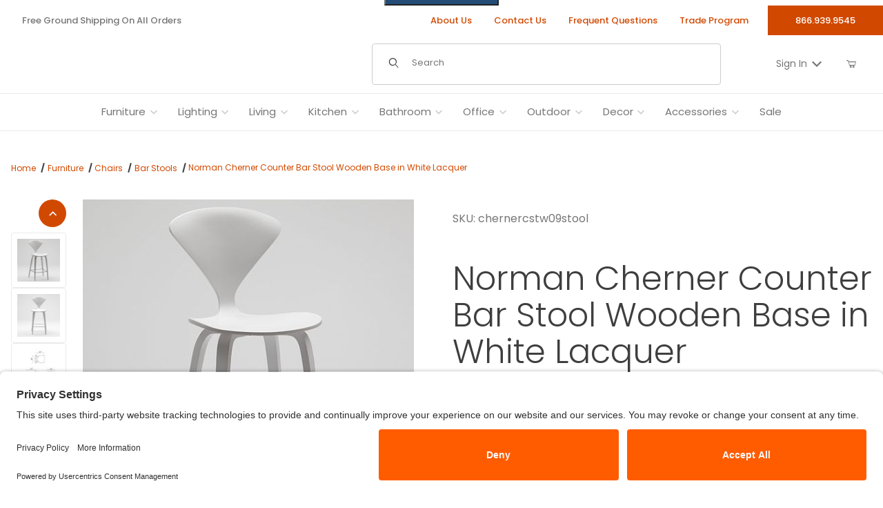

--- FILE ---
content_type: text/html; charset=utf-8
request_url: https://www.stardust.com/chernercstw09stool.html
body_size: 34014
content:
<!DOCTYPE html><html lang="en" class="no-js "><head><script>(function(w,i,g){w[g]=w[g]||[];if(typeof w[g].push=='function')w[g].push(i)})
(window,'GTM-M97V4J','google_tags_first_party');</script><script>(function(w,d,s,l){w[l]=w[l]||[];(function(){w[l].push(arguments);})('set', 'developer_id.dYzg1YT', true);
		w[l].push({'gtm.start':new Date().getTime(),event:'gtm.js'});var f=d.getElementsByTagName(s)[0],
		j=d.createElement(s);j.async=true;j.src='/xj85/';
		f.parentNode.insertBefore(j,f);
		})(window,document,'script','dataLayer');</script><meta charset="utf-8"><meta name="viewport" content="width=device-width, initial-scale=1"><base href="https://www.stardust.com/mm5/"><title>Norman Cherner Counter Bar Stool Wooden Base in White Lacquer Stardust Modern</title><link rel="preconnect" crossorigin href="https://fonts.googleapis.com" data-resource-group="css_list" data-resource-code="preconnect-google-fonts" /><link rel="preconnect" crossorigin href="https://fonts.gstatic.com" data-resource-group="css_list" data-resource-code="preconnect-gstatic" /><link rel="stylesheet" href="https://fonts.googleapis.com/css2?family=PT+Sans+Narrow:wght@400;700&amp;family=Poppins:ital,wght@0,100;0,200;0,300;0,400;0,500;0,600;0,700;0,800;0,900;1,100;1,200;1,300;1,400;1,500;1,600;1,700;1,800;1,900&amp;display=swap" data-resource-group="css_list" data-resource-code="google-fonts" /><link type="text/css" media="all" rel="stylesheet" href="https://www.stardust.com/mm5/json.mvc?Store_Code=S&amp;Function=CSSResource_Output&amp;CSSCombinedResource_Code=stylesheet&T=11ca7afe" data-resource-group="css_list" data-resource-code="stylesheet" /><link type="text/css" media="all" rel="stylesheet" href="b27/themes/00000001/gd_build_s3/prod.min.css?T=221f976d" data-resource-group="css_list" data-resource-code="prod" /><link type="text/css" media="all" rel="stylesheet" href="b27/themes/00000001/gd_build_s3/gd_tess_reviews.min.css?T=761047fc" data-resource-group="css_list" data-resource-code="gd_tess_reviews" /><link type="text/css" media="all" rel="stylesheet" href="b27/themes/00000001/gd_build_s3/extensions/gd-filmstrip-gallery/gd-filmstrip-gallery.min.css?T=0eeda120" data-resource-group="css_list" data-resource-code="gd-filmstrip-gallery" /><link rel="preconnect" crossorigin href="//www.google-analytics.com" data-resource-group="css_list" data-resource-code="preconnect-google-analytics" /><link rel="preconnect" crossorigin href="https://www.googletagmanager.com" data-resource-group="css_list" data-resource-code="preconnect-google-tag-manager" /><script data-from="RTCS__js_resource_settings" data-resource-group="css_list" data-resource-code="settings">
const theme_path = 'b27/themes/00000001/gd_build_s3/';(mivaJS => {mivaJS.branchTemplateFolder = 'b27\/';mivaJS.MivaVersion = '10.13.03';mivaJS.ReadyTheme = theme_path.split('/').reverse()[1];mivaJS.ReadyThemeVersion = '3.10.00';mivaJS.Store_Code = 'S';mivaJS.Product_Code = 'chernercstw09stool';mivaJS.Product_ID = '5748';mivaJS.Category_Code = 'bar-stools';mivaJS.Category_ID = '354';mivaJS.Customer_Login = '';mivaJS.Page = 'PROD';mivaJS.BASK_URI = 'https://www.stardust.com/bask.html';mivaJS.CHECKOUT_URI = 'https://www.stardust.com/mm5/merchant.mvc?Screen=OINF';mivaJS.SaveOrderFields_URI = 'https://www.stardust.com/inc/saveOrderFields.json';mivaJS.Screen = 'PROD';mivaJS.Secure_sessionurl = 'https:\/\/www.stardust.com\/mm5\/merchant.mvc\u003F';mivaJS.GDisTestUser = false;mivaJS.miniBasket = {closeOnBackground: true,closeOnEsc: true,use: true};mivaJS.showPassword = {useIcon: true};})(window.mivaJS || (window.mivaJS = {}));if ('serviceWorker' in navigator) {window.addEventListener('load', () => {navigator.serviceWorker.register('https://www.stardust.com/service-worker.js').then((reg) => { });});}
</script><script type="text/javascript" integrity="sha256-meaR+uXojrNrr7JHWLNfD5kHCClfjyq+IiGJHjKPd2o= sha384-JCZ85lW1QjF1xm6AoWQHqtCkJ/7HKd9WvOD5YmiEtf0E/ctb8j2ErVlW61uGg10C sha512-ENbwmgTrE16uEsiQvgUS6tgB4hNhRQWTfR54LVpq+GVQOVRw6jGzrr2FaV8HqP6QPtpJQeUry3J4zOAurLE4AA==" crossorigin="anonymous" src="b27/themes/00000001/gd_build_s3/stardust_jquery_min.js?T=d498727b" data-resource-group="css_list" data-resource-code="stardust_jquery_min"></script><script type="text/javascript">
var MMThemeBreakpoints =
[
{
"code":	"mobile",
"name":	"Mobile",
"start":	{
"unit": "px",
"value": ""
}
,
"end":	{
"unit": "em",
"value": "39.999"
}
}
,{
"code":	"tablet",
"name":	"Tablet",
"start":	{
"unit": "px",
"value": ""
}
,
"end":	{
"unit": "em",
"value": "59.999"
}
}
];
</script>
<script type="text/javascript">
var json_url = "https:\/\/www.stardust.com\/mm5\/json.mvc\u003F";
var json_nosessionurl = "https:\/\/www.stardust.com\/mm5\/json.mvc\u003F";
var Store_Code = "S";
</script>
<script type="text/javascript" src="https://www.stardust.com/mm5/clientside.mvc?T=02e250c3&amp;M=1&amp;Module_Code=cmp-cssui-searchfield&amp;Filename=runtime.js" integrity="sha512-teSzrMibngbwdbfyXVRBh+8lflHmBOiRaSk8G1VQuZKH8AZxftMYDKg7Bp49VYQx4dAOB5Ig279wpH2rUpx/6w==" crossorigin="anonymous" async defer></script>
<script type="text/javascript">
var MMSearchField_Search_URL_sep = "https:\/\/www.stardust.com\/srch.html\u003FSearch=";
(function( obj, eventType, fn )
{
if ( obj.addEventListener )
{
obj.addEventListener( eventType, fn, false );
}
else if ( obj.attachEvent )
{
obj.attachEvent( 'on' + eventType, fn );
}
})( window, 'mmsearchfield_override', function()
{
/*** This function allows you to prepend or append code to an existing function.* https://stackoverflow.com/questions/9134686/adding-code-to-a-javascript-function-programmatically*/function functionExtender(container, funcName, prepend, append) {(() => {let cachedFunction = container[funcName];container[funcName] = function (...args) {if (prepend) {prepend.apply(this);}let result = cachedFunction.apply(this, args);if (append) {append.apply(this);}return result;};})();}/*** This controls what happens when you click TAB on a selected search item.*/functionExtender(MMSearchField.prototype,'Event_Keydown',() => {},function () {let tabTarget = this.selected_item;if (tabTarget !== null) {if (event.keyCode === 9 && tabTarget !== this.menu_item_storesearch) {this.element_search.value = tabTarget.childNodes[0].getAttribute('data-search');}}});MMSearchField.prototype.onMenuAppendHeader = () => null;MMSearchField.prototype.onMenuAppendItem = data => {let searchResult;searchResult = newElement('li', {'class': 'x-search-preview__list-item'}, null, null);searchResult.innerHTML = data;searchResult.setAttribute('aria-selected', 'false');searchResult.setAttribute('role', 'option');return searchResult;};MMSearchField.prototype.Menu_Item_Select = function (item) {this.selected_item = item;this.menu_items.forEach(menuItem => {menuItem.setAttribute('aria-selected', 'false');});if (item !== null) {this.selected_item.className = classNameAdd(this.selected_item, 'mm_searchfield_menuitem_selected');this.selected_item.setAttribute('aria-selected', 'true');}};MMSearchField.prototype.onMenuAppendStoreSearch = search_value => {let searchAll;searchAll = newElement('li', {'class': 'x-search-preview__search-all'}, null, null);searchAll.element_text = newTextNode(`Search store for product "${search_value}"`, searchAll);searchAll.setAttribute('aria-selected', 'false');searchAll.setAttribute('role', 'option');return searchAll;};MMSearchField.prototype.Menu_Show = function () {if (this.menu_visible) {return;}this.menu_visible = true;this.element_menu.classList.add('x-search-preview--open');}MMSearchField.prototype.Menu_Hide = function () {if (!this.menu_visible) {return;}this.menu_visible = false;this.element_menu.classList.remove('x-search-preview--open');}MMSearchField.prototype.onFocus = () => null;MMSearchField.prototype.onBlur = () => null;
} );
</script>
<script type="text/javascript" src="https://www.stardust.com/mm5/clientside.mvc?T=02e250c3&amp;M=1&amp;Filename=runtime_ui.js" integrity="sha512-/7xWGNe0sS/p3wr1li7dTArZ7U2U1wLTfYKLDGUh4nG7n6EV37Z6PmHUrztlddWy1VAMOFBZOvHSeKPkovwItw==" crossorigin="anonymous" async defer></script><script type="text/javascript" src="https://www.stardust.com/mm5/clientside.mvc?T=02e250c3&amp;M=1&amp;Filename=ajax.js" integrity="sha512-McXI+cXIEPNC7HbSz94S2XM/R0v5YdTRU+BO1YbBiuXQAIswLmoQv1FxQYIXJJj7wDp49pxe2Z2jkAzxlwdpHA==" crossorigin="anonymous" async defer></script><link rel="preload" as="image" href="graphics/00000001/15/stardustlogo_3_400x49.png" />	<link rel="preload" href="/mm5/gd-build-assets/for-theme/fonts/ReadyThemeIcons.woff" as="font" type="font/woff" crossorigin /><link rel="preconnect" href="//privacy-proxy.usercentrics.eu"><link rel="preload" href="//privacy-proxy.usercentrics.eu/latest/uc-block.bundle.js" as="script"><script type="application/javascript" src="https://privacy-proxy.usercentrics.eu/latest/uc-block.bundle.js"></script><script id="usercentrics-cmp" src="https://app.usercentrics.eu/browser-ui/latest/loader.js" data-settings-id="Q_9h-_xtlU7Sko" async></script><script>uc.setCustomTranslations('https://termageddon.ams3.cdn.digitaloceanspaces.com/translations/');</script><link rel="canonical" href="https://www.stardust.com/chernercstw09stool.html"><meta name="description" content="The Cherner White Lacquer Wood Base Bar Stool was designed by Norman Cherner and is manufactured by The Cherner Chair Company in the United States of America." />
<meta name="title" content="Norman Cherner Counter Bar Stool Wooden Base in White Lacquer | Stardust" />
<link rel="apple-touch-icon" sizes="180x180" href="https://www.stardust.com/apple-touch-icon.png"/><link rel="icon" type="image/png" sizes="512x512" href="https://www.stardust.com/android-chrome-512x512.png"/><link rel="icon" type="image/png" sizes="256x256" href="https://www.stardust.com/android-chrome-256x256.png"/><link rel="icon" type="image/png" sizes="192x192" href="https://www.stardust.com/android-chrome-192x192.png"/><link rel="icon" type="image/png" sizes="32x32" href="https://www.stardust.com/favicon-32x32.png"/><link rel="icon" type="image/png" sizes="16x16" href="https://www.stardust.com/favicon-16x16.png"/><link rel="icon" type="image/svg+xml" href="https://www.stardust.com/icon.svg" /><link rel="icon" href="https://www.stardust.com/favicon.ico"/> <link rel="manifest" href="https://www.stardust.com/site.webmanifest" crossorigin="use-credentials"/><meta name="msapplication-TileColor" content="#ffffff"/><meta name="theme-color" content="#d14900"/><link type="text/css" media="all" rel="stylesheet" integrity="sha256-lWOXBr8vqpiy3pliCN1FmPIYkHdcr8Y0nc2BRMranrA= sha384-0K5gx4GPe3B0+RaqthenpKbJBAscHbhUuTd+ZmjJoHkRs98Ms3Pm2S4BvJqkmBdh sha512-wrhf+QxqNNvI+O73Y1XxplLd/Bt2GG2kDlyCGfeByKkupyZlAKZKAHXE2TM9/awtFar6eWl+W9hNO6Mz2QrA6Q==" crossorigin="anonymous" href="https://www.stardust.com/mm5/json.mvc?Store_Code=S&amp;Function=CSSResource_Output&amp;CSSResource_Code=mm-theme-styles&T=8448e207" data-resource-group="modules" data-resource-code="mm-theme-styles" /><script type="text/javascript" data_for="RecapatchaV3" data-resource-group="modules" data-resource-code="recaptcha_v3">
(() =>
{
var script;
script	= document.createElement( 'script' );
script.src	= 'https://www.google.com/recaptcha/api.js?render=6LcSjforAAAAAGEsP2wjH-kEqgOuE3AumYxG_0Mo';
document.documentElement.appendChild( script );
} )();
document.addEventListener( 'DOMContentLoaded', () =>
{
var form, element, elements, form_lookup;
form_lookup = new Array();
elements = document.querySelectorAll( 'form input\u005Bname\u003D\"Action\"\u005D\u005Bvalue\u003D\"MMX_CONTACT_FORM_SUBMITTED\"\u005D' )
for ( element of elements )
{
if ( element instanceof HTMLFormElement )	form = element;
else if ( element.form instanceof HTMLFormElement )	form = element.form;
else
{
form = null;
while ( element )
{
if ( element instanceof HTMLFormElement )
{
form = element;
break;
}
element = element.parentNode;
}
}
if ( form && ( form_lookup.indexOf( form ) === -1 ) )
{
form_lookup.push( form );
new Miva_reCAPTCHAv3_FormSubmitListener( form, 'MMX_CONTACT_FORM_SUBMITTED' );
}
}
} );
class Miva_reCAPTCHAv3_FormSubmitListener
{
#form;
#submitting;
#event_submit;
#original_submit;
#recaptcha_action;
#event_fallback_submit;
constructor( form, recaptcha_action )
{
this.#form	= form;
this.#submitting	= false;
this.#original_submit	= form.submit;
this.#recaptcha_action	= recaptcha_action;
this.#event_fallback_submit	= () => { this.#form.submit(); };
this.#event_submit	= ( e ) =>
{
e.stopImmediatePropagation();
e.preventDefault();
//
// Trigger overwritten submit to build reCAPTCHAv3 response, where the original
// form submit will be restored in the callback and the "submit" listener removed.
//
this.#form.submit();
}
this.#form.submit	= () =>
{
if ( this.#submitting )
{
return;
}
this.#submitting = true;
Miva_reCAPTCHAv3_Submit( this.#recaptcha_action, ( token ) =>
{
var input_response;
this.#submitting	= false;
input_response	= document.createElement( 'input' );
input_response.type	= 'hidden';
input_response.name	= 'reCAPTCHAv3_Response';
input_response.value	= token;
this.#form.submit	= this.#original_submit;
this.#form.removeEventListener( 'submit', this.#event_submit, { capture: true } );
this.#form.appendChild( input_response );
if ( this.#form.requestSubmit )
{
this.#form.requestSubmit();
}
else
{
this.#form.addEventListener( 'submit', this.#event_fallback_submit );
this.#form.dispatchEvent( new Event( 'submit', { bubbles: true, cancelable: true } ) );
this.#form.removeEventListener( 'submit', this.#event_fallback_submit );
}
} );
};
this.#form.addEventListener( 'submit', this.#event_submit, { capture: true } );
}
}
function Miva_reCAPTCHAv3_Submit( recaptcha_action, callback )
{
try
{
grecaptcha.ready( () => {
try
{
grecaptcha.execute( '6LcSjforAAAAAGEsP2wjH-kEqgOuE3AumYxG_0Mo', { action: recaptcha_action } ).then( ( token ) => {
callback( token );
} );
}
catch ( e )
{
setTimeout( () => callback( 'recaptcha failed' ) );
}
} );
}
catch ( e )
{
setTimeout( () => callback( 'recaptcha failed' ) );
}
}
</script><script data-resource-group="head_tag" data-resource-code="GTM-head-tag">(function(w,d,s,l,i){w[l]=w[l]||[];w[l].push({'gtm.start':new Date().getTime(),event:'gtm.js'});var f=d.getElementsByTagName(s)[0],j=d.createElement(s),dl=l!='dataLayer'?'&l='+l:'';j.async=true;j.src='https://www.googletagmanager.com/gtm.js?id='+i+dl;f.parentNode.insertBefore(j,f);})(window,document,'script','dataLayer','GTM-M97V4J');</script><script data-resource-group="head_tag" data-resource-code="GTM-dataLayer">
var dataLayer = dataLayer || [];
var clearEcommerceDataLayer = () => {
dataLayer.push({ ecommerce: null });
};
dataLayer.push({
canonicalUri: '\/chernercstw09stool.html',
canonicalUrl: 'https:\/\/www.stardust.com\/chernercstw09stool.html',
category: {
code: 'bar-stools',
name: 'Bar Stools'
},
global: {
action: '',
basket: {
basketId: '51849550'
},
categoryCode: 'bar-stools',
function: '',
moduleFunction: '',
productCode: 'chernercstw09stool',
screen: 'PROD',
uiException: ''
},
page: {
code: 'PROD',
name: 'Product Display'
},
product: {
code: 'chernercstw09stool',
name: 'Norman Cherner Counter Bar Stool Wooden Base in White Lacquer',
sku: 'CSTW09'
}
});
window.addEventListener('DOMContentLoaded', () => {
document.querySelectorAll('form').forEach(form => {
if (form.getAttribute('name')?.length) {
return;
}
const identifier = form.elements?.Action?.value ?? form.dataset?.hook ?? form.querySelector('legend')?.innerText;
if (identifier?.length) {
form.name = identifier;
}
});
});
window.addEventListener('DOMContentLoaded', () => {
let timeoutId;
const debouncedSearch = (e) => {
clearTimeout(timeoutId);
timeoutId = setTimeout(() => {
const search_term = e?.target?.value;
if (!search_term?.length) {
return;
}
dataLayer.push({
event: 'search',
search_term
});
}, 500);
};
const searchInputs = document.querySelectorAll('input[name="Search"]');
searchInputs.forEach(input => {
input.addEventListener('input', debouncedSearch)
});
});
class MMXPromotionTracker {
constructor() {
window.addEventListener('DOMContentLoaded', () => {
this.init();
});
}
init() {
this.#bindEvents();
this.promotions = document.querySelectorAll('[data-flex-item]');
if (!this.promotions.length) {
return;
}
this.promotionObserver = new IntersectionObserver((entries) => {
this.observedCallback(entries);
}, {threshold: [0.75]});
this.promotions.forEach((promotion, i) => {
this.promotionObserver.observe(promotion);
promotion.addEventListener('click', (e) => {
this.promotionClicked(promotion, e);
});
});
}
promotionClicked(promotion, e){
let clickedLink = false;
let products = [];
let clickedHero;
e.composedPath().forEach(item => {
if (item.nodeName === 'A' || (item.nodeName === 'MMX-HERO' && item.dataset?.href?.length)) {
clickedLink = true;
}
if (item.nodeName === 'MMX-HERO') {
clickedHero = item;
} else if (item.nodeName === 'MMX-PRODUCT-CAROUSEL') {
const clickedProductIndex = [...item.shadowRoot.querySelectorAll('mmx-hero[slot="hero_slide"]')].findIndex(heroSlide => heroSlide === clickedHero);
products = [item?.products[clickedProductIndex]];
} else if (item.nodeName === 'MMX-FEATURED-PRODUCT') {
products = [item?.product];
}
});
if (clickedLink) {
this.trackPromotion('select_promotion', promotion, products);
}
};
trackPromotion(event, item, products = []) {
clearEcommerceDataLayer();
dataLayer.push({
event,
ecommerce: {
creative_name: item.getAttribute('data-flex-item'),
creative_slot: [...this.promotions].findIndex(promotion => promotion === item) + 1,
items: this.productsToEcommerceItems(products),
promotion_id: item.getAttribute('data-flex-component')
}
});
if (item?.nodeName === 'MMX-PRODUCT-CAROUSEL') {
this.trackProductList(event, item, products);
}
};
trackProductList(event, item, products = []) {
if (!products?.length) {
return;
}
clearEcommerceDataLayer();
dataLayer.push({
event: event === 'select_promotion' ? 'select_item' : 'view_item_list',
ecommerce: {
item_list_id: item.getAttribute('id'),
item_list_name: item?.data?.heading?.heading_text?.value ?? item.getAttribute('id'),
items: this.productsToEcommerceItems(products)
}
});
}
observedCallback(entries) {
entries.forEach((entry, entryIndex) => {
if (!entry.isIntersecting) {
return;
}
this.trackPromotion('view_promotion', entry.target, entry.target?.products);
});
};
productsToEcommerceItems(products = []) {
if (!Array.isArray(products) || !products.length) {
return [];
}
return products.map((product, i) => {
const item = {
item_id: product.code,
item_name: product.name,
item_sku: product.sku,
index: i,
price: product.price,
discount: Number((product.base_price - product.price).toFixed(2)),
quantity: 1
};
if (typeof product.item_variant === 'string') {
item.item_variant = product.item_variant;
}
return item;
});
}
#bindEvents() {
document.addEventListener('view_item_list', (e) => this.#onViewItemList(e), {capture: true});
document.addEventListener('select_item', (e) => this.#onSelectItem(e), {capture: true});
document.addEventListener('track_mmx_event', (e) => this.#onTrackMmxEvent(e), {capture: true});
}
#onViewItemList(e) {
clearEcommerceDataLayer();
dataLayer.push({
event: 'view_item_list',
ecommerce: {
item_list_id: e.detail?.item_list_id,
item_list_name: e.detail?.item_list_name,
items: this.productsToEcommerceItems(e.detail?.products)
}
});
}
#onSelectItem(e) {
clearEcommerceDataLayer();
dataLayer.push({
event: 'select_item',
ecommerce: {
currency: 'USD',
value: e.detail?.products?.reduce((value, product) => {
return value += product?.price ?? 0;
}, 0),
item_list_id: e.detail?.item_list_id,
item_list_name: e.detail?.item_list_name,
items: this.productsToEcommerceItems(e.detail?.products)
}
});
}
#onTrackMmxEvent(e) {
const event = e.detail?.event;
if (typeof event !== 'string') {
return;
}
const ecommerce = e.detail?.ecommerce?.constructor?.name === 'Object' ? e.detail.ecommerce : {};
ecommerce.currency = 'USD';
const products = e.detail?.products;
if (Array.isArray(products)) {
ecommerce.value = products.reduce((value, product) => {
const quantity = product?.quantity ?? 1;
const price = product?.price ?? 0;
return value += quantity * price;
}, 0);
ecommerce.items = products.map((product, i) => {
const item = {
item_id: product.code,
item_name: product.name,
item_sku: product.sku,
index: i,
price: product.price,
discount: Number((product.base_price - product.price).toFixed(2)),
quantity: product?.quantity ?? 1
};
if (typeof product.item_variant === 'string') {
item.item_variant = product.item_variant;
}
if (typeof product.item_brand === 'string') {
item.item_brand = product.item_brand;
}
if (typeof product.item_category === 'string') {
item.item_category = product.item_category;
}
return item;
});
}
clearEcommerceDataLayer();
dataLayer.push({event, ecommerce});
}
}
new MMXPromotionTracker();
class ProductTracker {
options = {
adprButtonSelector: '[data-hook="add-to-cart"], #js-add-to-cart',
adprFormSelector: 'form[name="add"], #js-purchase-product',
atwlButtonSelector: '[value="Add To Wish List" i], .t-product-layout-purchase__add-to-wish, #add-to-wishlist-wrap, [data-hook="add-to-wish-list"], .product-details__wish-list'
};
constructor(options = {}) {
this.options = {
...this.options,
...options
};
window.addEventListener('load', () => {
this.init();
});
}
init() {
this.adprForm = this.options?.adprForm ?? document.querySelector(this.options.adprFormSelector);
this.adprButton = this.options?.adprButton ?? document.querySelector(this.options.adprButtonSelector);
this.atwlButton = this.options?.atwlButton ?? document.querySelector(this.options.atwlButtonSelector);
if (this.adprForm?.nodeName !== 'FORM' ||
this.adprForm?.querySelector('mmx-product-details')) {
return;
}
this.listenForViewItem();
this.listenForAddToCart();
this.listenForAddToWishlist()
}
listenForViewItem() {
if ('AttributeMachine' in window && this.getProductAttributeCount() > 0) {
this.listenForPriceChanged();
return;
}
this.trackViewItem();
}
getProductAttributeCount() {
return Number(this.adprForm.elements?.Product_Attribute_Count?.value ?? 1);
}
listenForPriceChanged() {
window?.MivaEvents?.SubscribeToEvent?.('price_changed', (productData) => {
this.onPriceChanged(productData);
});
}
onPriceChanged(productData) {
this.productData = productData;
if (!this?.viewedItem) {
this.trackViewItem();
}
}
trackViewItem() {
this.viewedItem = this.track('view_item');
}
listenForAddToCart() {
this.adprForm?.addEventListener('click', (e) => {
if (e.target !== this.adprButton) {
return;
}
this.track('add_to_cart');
}, { capture: true });
}
listenForAddToWishlist() {
this.atwlButton?.addEventListener('click', () => {
this.track('add_to_wishlist');
});
}
track(event) {
if (!this.shouldTrack(event)) {
return;
}
const dataLayerItem = this.getBaseDataLayerItem();
let price = Number(dataLayerItem.ecommerce.value);
let additionalPrice = Number(dataLayerItem.ecommerce.items[0].price) + Number(dataLayerItem.ecommerce.items[0].discount);
if (typeof this?.productData === 'object') {
price = this.productData.price;
additionalPrice = this.productData.additional_price ?? this.productData.price;
}
clearEcommerceDataLayer();
dataLayerItem.event = event;
dataLayerItem.ecommerce.value = price;
dataLayerItem.ecommerce.items[0].price = price;
dataLayerItem.ecommerce.items[0].discount = Number((additionalPrice - price).toFixed(2));
dataLayerItem.ecommerce.items[0].quantity = this.adprForm.elements.Quantity.value;
dataLayerItem.ecommerce.items[0].item_variant = this.getItemVariant();
dataLayer.push(dataLayerItem);
if (event === 'add_to_cart') {
window?.basketMonitor?.reportAddToCart(dataLayerItem);
}
return dataLayerItem;
}
shouldTrack(event) {
if(['add_to_cart', 'add_to_wishlist'].includes(event)) {
return this.adprForm.checkValidity();
}
return true;
}
getBaseDataLayerItem() {
return {
event: null,
ecommerce: {
currency: 'USD',
value: '1029',
items: [
{
item_id: 'chernercstw09stool',
item_sku: 'CSTW09',
item_name: 'Norman Cherner Counter Bar Stool Wooden Base in White Lacquer',
price: '1029',
discount: '0',
index: 0,
item_brand: '',
}
]
}
}
}
getItemVariant() {
const attributeValueInputs = [...this.adprForm.querySelectorAll('[name*="Product_Attributes"][name*=":value"]:is(:checked, select, [type="text"], textarea)')];
const itemVariant = attributeValueInputs.reduce((values, input) => {
const attributeCode = this.adprForm.querySelector(`[name="${input.name.replace(':value', ':code')}"]`)?.value;
if (input?.type === 'checkbox') {
values.push(attributeCode);
}
else if (input.value.length > 0) {
values.push(`${attributeCode}: ${input.value}`);
}
return values;
}, []);
const subscriptionValue = this.getSubscriptionValue();
if (typeof subscriptionValue === 'string') {
itemVariant.push(subscriptionValue);
}
return itemVariant.join(', ');
}
getSubscriptionValue() {
const checkedSubscriptionOrderOnceRadio = this.adprForm.querySelector('input[type="radio"][name="Product_Subscription_Term_ID"][value="0"]:checked');
const subscriptionTermSelect = this.adprForm.querySelector('select[name="Product_Subscription_Term_ID"]:not(:disabled)');
const isSubscribing = checkedSubscriptionOrderOnceRadio === null && Number(subscriptionTermSelect?.value) > 0;
if (isSubscribing) {
return subscriptionTermSelect.selectedOptions?.[0]?.innerText;
}
}
}
new ProductTracker();
clearEcommerceDataLayer();
dataLayer.push({
	"ecommerce": {
		"coupon": "",
		"currency": "USD",
		"shipping_tier": "",
		"value": 0
	},
	"event": "mm_global_minibasket"
});
class BasketMonitor {
constructor() {
this.storageKey = 'mm-S-basket-monitor';
window.addEventListener('DOMContentLoaded', () => {
this.init();
});
}
canLocalStorage() {
const storeTestKey = this.storageKey + '--test';
if (this.saveCurrentItems(storeTestKey)) {
localStorage?.removeItem(storeTestKey);
return true;
}
return false;
}
init() {
this.setCurrentItemsFromDataLayer();
if (!this.canLocalStorage()) {
return;
}
this.handleBasketChanges();
this.pastItems = this.getItemsFromLocalStorage();
this.comparePastWithCurrent();
this.saveCurrentItems();
this.trackResults();
}
handleBasketChanges() {
const orderProcessed = '0';
if (orderProcessed === '1') {
this.clearCurrentItems();
}
}
setCurrentItemsFromDataLayer() {
const eventsWithBasketItems = ['mm_global_minibasket', 'view_cart', 'begin_checkout', 'add_shipping_info', 'add_payment_info'];
const basketEvent = dataLayer.find(item => eventsWithBasketItems.includes(item?.event));
this.currentItems = this.createMapFromItems(basketEvent?.ecommerce?.items);
}
getItemsFromLocalStorage() {
try {
return new Map(JSON.parse(localStorage.getItem(this.storageKey)));
} catch {
return new Map();
}
}
createMapFromItems(items = []) {
if (!(items instanceof Array)) {
return new Map();
}
return items.reduce((map, item) => {
return map.set(this.createItemKey(item), item);
}, new Map());
}
createItemKey(item = {}) {
return JSON.stringify({
id: item?.item_id,
variant: item?.item_variant
});
}
comparePastWithCurrent() {
this.results = {
added: [],
removed: [],
unchanged: [],
updated: []
};
const allItems = new Map([...this.pastItems, ...this.currentItems]);
allItems.forEach((value, key) => {
const pastItem = this.pastItems.get(key);
const currentItem = this.currentItems.get(key);
if (typeof pastItem === 'undefined') {
this.results.added.push(currentItem);
} else if (typeof currentItem === 'undefined') {
this.results.removed.push(pastItem);
} else if (JSON.stringify(currentItem) == JSON.stringify(pastItem)) {
this.results.unchanged.push(currentItem);
} else {
this.results.updated.push(currentItem);
const quantityChange = currentItem.quantity - pastItem.quantity;
if (quantityChange > 0) {
this.results.added.push({
...currentItem,
quantity: quantityChange
});
} else if (quantityChange < 0) {
this.results.removed.push({
...currentItem,
quantity: Math.abs(quantityChange)
})
}
}
});
}
trackResults() {
this.trackEvent('add_to_cart', this?.results?.added);
this.trackEvent('remove_from_cart', this?.results?.removed);
}
trackEvent(event, items = []) {
if (typeof event !== 'string' || !(items instanceof Array) || !items.length) {
return;
}
clearEcommerceDataLayer();
dataLayer.push({
event,
ecommerce: {
currency: 'USD',
value: this.determineItemsValue(items),
items
}
});
}
determineItemsValue(items = []) {
if (!(items instanceof Array)) {
return 0;
}
return items.reduce((value, item) => {
return value += item.quantity * item.price;
}, 0);
}
clearCurrentItems() {
return localStorage.removeItem(this.storageKey);
}
saveCurrentItems(storageKey = this.storageKey) {
try {
localStorage.setItem(storageKey, JSON.stringify([...this.currentItems]));
return true;
} catch (e) {
return false;
}
}
reportAddToCart(event) {
this.pastItems = this.getItemsFromLocalStorage();
this.currentItems = structuredClone(this.pastItems);
this.addItemsFromEvent(this.currentItems, event);
this.comparePastWithCurrent();
this.saveCurrentItems();
}
addItemsFromEvent(items, event = {}) {
event?.ecommerce?.items?.forEach(addedItem => {
const itemKey = this.createItemKey(addedItem);
const existingItem = this.currentItems.get(itemKey);
if (typeof existingItem === 'undefined') {
items.set(itemKey, addedItem);
} else {
items.set(itemKey, {
...existingItem,
quantity: Number(existingItem.quantity) + Number(addedItem.quantity)
});
}
});
}
}
var basketMonitor = new BasketMonitor();
</script><script type="application/json" id="js-product-videos-data">{ "data" : "" }</script><script>const currProductName = "Norman Cherner Counter Bar Stool Wooden Base in White Lacquer";let images = [];let thumbnailIndex = 0;/* Data object for videos. You can set if you want videos to autoplay etc */const thumbVideosObj = {autoplay_video_when_tn_clicked: true,maximum_videos_to_show: 2,prodVideosDataObj: null,rel: 0,show_videos_at_position: 'start',thumbnailsObj: null}</script><link rel="preload" as="image" href="graphics/00000001/cherner-whitelacquer-woodbasestool-3_480x480.jpg" />	<meta property="og:title" content="Norman Cherner Counter Bar Stool Wooden Base in White Lacquer"><meta property="og:type" content="product"><meta property="og:image" content="https://www.stardust.com/mm5/graphics/00000001/cherner-whitelacquer-woodbasestool-3.jpg"><meta property="og:url" content="https://www.stardust.com/chernercstw09stool.html"><meta property="og:site_name" content="Stardust Modern"><meta property="og:description" content="Check out the deal on Norman Cherner Counter Bar Stool Wooden Base in White Lacquer at Stardust Modern"><meta property="og:locale" content="en_US"><meta name="twitter:card" content="summary_large_image"><meta name="twitter:url" content="https://www.stardust.com/chernercstw09stool.html"><meta name="twitter:title" content="Norman Cherner Counter Bar Stool Wooden Base in White Lacquer"><meta name="twitter:description" content="Check out the deal on Norman Cherner Counter Bar Stool Wooden Base in White Lacquer at Stardust Modern"><meta name="twitter:image" content="https://www.stardust.com/mm5/graphics/00000001/cherner-whitelacquer-woodbasestool-3.jpg"><meta name="twitter:image:alt" content="Norman Cherner Counter Bar Stool Wooden Base in White Lacquer"><script>const pageType = 'normal';const Product_Code = "chernercstw09stool";const masterProductID = "5748";const masterProduct_name = "Norman Cherner Counter Bar Stool Wooden Base in White Lacquer";const masterProduct_descrip = "\u003Cb\u003E\r\nNorman Cherner Counter Bar Stool in White Lacquer\r\n\u003Cbr\u003E\r\nWooden Base and Chrome Feet Support\r\n\u003C\/b\u003E \r\n\r\n\u003Cbr\u003EDesigner: \u003Ca href\u003D\"https:\/\/www.stardust.com\/normancherner.html\"\u003ENorman Cherner\u003C\/a\u003E\r\n\u003Cbr\u003EManufacturer: \u003Ca href\u003D\"https:\/\/www.stardust.com\/cherner.html\"\u003ECherner\u003C\/a\u003E\r\n\r\n\u003Cbr\u003E\u003Cbr\u003E\r\n\r\nThe extremely elegant Norman Cherner Bar Stool will compliment any interior style\r\nwith its classic good looks.  This beautiful stool is available in either counter- or bar stool height.\r\nThe Cherner Bar Stool is ideal for home or hospitality environments.\r\nIt lends itself perfectly as a kitchen counter bar stool or for use in restaurants, bars, hotels, etc.\r\nThis wood base bar stool has a molded plywood shell with a laminated wood base \r\nand a bright chrome footrest.  The seat of the bar stool is made with\r\na single piece of plywood, molded into shape.  The wooden structure\r\nhas a beech core that is laminated with a \r\nnatural beech veneer.  \r\n\r\n\u003Cbr\u003E\u003Cbr\u003E\r\n\r\nStardust is proud to feature the classic Cherner Chair collection.\r\nCherner designs are featured in design collections worldwide including the Vitra Design Museum.\r\n\r\n\u003Cbr\u003E\u003Cb\u003E\u0026nbsp\u003B\u003C\/b\u003E\u003Cbr\u003E\u003Cbr\u003ESize: 18\"W x 21\"D x 38.5\"H\r\n\u003Cbr\u003E\r\nSeat Height: 25\" or 29\"\r\n\u003Cbr\u003E\r\nMaterial: molded plywood, veneer, metal, wood \r\n\r\n\u003Cbr\u003E\u003Cbr\u003E\r\n \r\n\u003Ca href\u003D\"https:\/\/www.stardust.com\/sarp.html\u0023leadtime\" style\u003D\"text-decoration:none\"\u003E\r\nCustom Made.\r\n\u003Cbr\u003E\u003C\/a\u003E\u003Ca href\u003D\"https:\/\/www.stardust.com\/sarp.html\u0023leadtime\" style\u003D\"text-decoration:none\"\u003EPlease allow 6-8 weeks for delivery.\r\n\r\n\u003C\/a\u003E\u003Cbr\u003E\r\n\r\n\u003Cspan style\u003D\"color : \u002332CD32\u003B\"\u003E\r\n\u003Cb\u003E\r\n\r\n\u003C\/b\u003E\u003Ca href\u003D\"https:\/\/www.stardust.com\/mm5\/merchant.mvc\u003FScreen\u003DSERVICE\" style\u003D\"text-decoration:none\"\u003E\u003Cspan style\u003D\"color : \u002332CD32\u003B\"\u003E\u0021 \u003C\/span\u003E\u003C\/a\u003E\u003Cbr\u003E\r\n\r\n\u003Cbr\u003E\u003Cbr\u003E\u003C\/span\u003E";const masterProduct_price = 1029;const masterProduct_fallback_zero_price_msg = "Select options to see prices";const masterProduct_inv_level = "";const masterProduct_inv_active = "0";const masterProduct_inv_short = "";const masterProduct_inv_long = "";const masterProdVideosList = "";const imgMachineObjVar = "im5748";const attrMachineObjVar = "amPossible5748";const autoScrollToReviews = false;	</script><script data-cfasync="false" nonce="42845a28-1dad-4ca0-b5b7-a591553c45dc">try{(function(w,d){!function(j,k,l,m){if(j.zaraz)console.error("zaraz is loaded twice");else{j[l]=j[l]||{};j[l].executed=[];j.zaraz={deferred:[],listeners:[]};j.zaraz._v="5874";j.zaraz._n="42845a28-1dad-4ca0-b5b7-a591553c45dc";j.zaraz.q=[];j.zaraz._f=function(n){return async function(){var o=Array.prototype.slice.call(arguments);j.zaraz.q.push({m:n,a:o})}};for(const p of["track","set","debug"])j.zaraz[p]=j.zaraz._f(p);j.zaraz.init=()=>{var q=k.getElementsByTagName(m)[0],r=k.createElement(m),s=k.getElementsByTagName("title")[0];s&&(j[l].t=k.getElementsByTagName("title")[0].text);j[l].x=Math.random();j[l].w=j.screen.width;j[l].h=j.screen.height;j[l].j=j.innerHeight;j[l].e=j.innerWidth;j[l].l=j.location.href;j[l].r=k.referrer;j[l].k=j.screen.colorDepth;j[l].n=k.characterSet;j[l].o=(new Date).getTimezoneOffset();if(j.dataLayer)for(const t of Object.entries(Object.entries(dataLayer).reduce((u,v)=>({...u[1],...v[1]}),{})))zaraz.set(t[0],t[1],{scope:"page"});j[l].q=[];for(;j.zaraz.q.length;){const w=j.zaraz.q.shift();j[l].q.push(w)}r.defer=!0;for(const x of[localStorage,sessionStorage])Object.keys(x||{}).filter(z=>z.startsWith("_zaraz_")).forEach(y=>{try{j[l]["z_"+y.slice(7)]=JSON.parse(x.getItem(y))}catch{j[l]["z_"+y.slice(7)]=x.getItem(y)}});r.referrerPolicy="origin";r.src="/cdn-cgi/zaraz/s.js?z="+btoa(encodeURIComponent(JSON.stringify(j[l])));q.parentNode.insertBefore(r,q)};["complete","interactive"].includes(k.readyState)?zaraz.init():j.addEventListener("DOMContentLoaded",zaraz.init)}}(w,d,"zarazData","script");window.zaraz._p=async d$=>new Promise(ea=>{if(d$){d$.e&&d$.e.forEach(eb=>{try{const ec=d.querySelector("script[nonce]"),ed=ec?.nonce||ec?.getAttribute("nonce"),ee=d.createElement("script");ed&&(ee.nonce=ed);ee.innerHTML=eb;ee.onload=()=>{d.head.removeChild(ee)};d.head.appendChild(ee)}catch(ef){console.error(`Error executing script: ${eb}\n`,ef)}});Promise.allSettled((d$.f||[]).map(eg=>fetch(eg[0],eg[1])))}ea()});zaraz._p({"e":["(function(w,d){})(window,document)"]});})(window,document)}catch(e){throw fetch("/cdn-cgi/zaraz/t"),e;};</script></head><body data-pcode="chernercstw09stool" data-pid="5748" id="js-PROD" class="o-site-wrapper t-page-prod"><form class="t-skip-to-section" role="presentation"><button class="t-skip-to-section-link" id="js-goto__primary_navbar" onclick="themeFunctionality.goToTarget('primary_navigation',this,'blur');" type="button">Skip to navigation bar</button><button class="t-skip-to-section-link" id="js-goto__main_content" onclick="themeFunctionality.goToTarget('main_content',this,'blur');" type="button">Skip to content</button><button class="t-skip-to-section-link" id="js-goto__cart" onclick="location.href='https://www.stardust.com/bask.html';" type="button">Go to shopping cart page</button></form><section class="t-site-pre-header "><div class="o-wrapper o-wrapper--flush"><div class="o-layout o-layout--flush"><div class="o-layout__item u-width-12 u-width-4--l u-width-6--w u-text-center u-text-left--l"><span id="header_message" class="t-site-pre-header__links t-site-pre-header__message">
Free Ground Shipping On All Orders
</span>
</div><div class="o-layout o-layout--align-center o-layout__item u-hidden u-flex--l u-width-8--l u-width-6--w t-site-pre-header__links"><div class="o-layout__item"><div class="x-transfigure-navigation__footer"><a class="x-transfigure-navigation__footer-link u-hidden--l" href="https://www.stardust.com/logn.html">Sign In</a><a class="x-transfigure-navigation__footer-link" href="https://www.stardust.com/aboutstardust.html">About Us</a><a class="x-transfigure-navigation__footer-link" href="https://www.stardust.com/contactus.html">Contact Us</a><a class="x-transfigure-navigation__footer-link" href="https://www.stardust.com/faqs.html">Frequent Questions</a><a class="x-transfigure-navigation__footer-link" href="https://www.stardust.com/trade_program.html">Trade Program</a><a class="x-transfigure-navigation__footer-link u-hidden--l" href="https://www.stardust.com/">Home</a></div></div><div class="o-layout__item u-text-center u-bg-orange"><a class="u-color-white" href="tel:866.939.9545">866.939.9545</a></div></div></div></div></section><header class="t-site-header u-bg-white" data-hook="site-header"><section class="o-wrapper o-wrapper--flush"><div class="o-layout o-layout--align-center o-layout--flush t-site-header__masthead"><div class="o-layout__item o-layout--justify-between u-flex u-width-3 u-width-2--m u-hidden--l "><button aria-label="Open Menu" class="c-button c-button--flush c-button--full u-bg-white u-border-none u-color-black u-font-large u-icon-menu" data-hook="open-main-menu"></button><button aria-label="Open Search Form" class="c-button c-button--flush c-button--full u-bg-white u-border-none u-color-black u-font-large u-icon-search" data-hook="open-header-search"></button></div><div class="o-layout__item u-width-6 u-width-8--m u-width-4--l u-width-5--xl u-text-center u-text-left--l t-site-header__logo"><a aria-label="Stardust Modern" href="https://www.stardust.com/"><img alt="Stardust Modern Home Decor" height="49" src="/mm5/gd-build-assets/for-theme/stardustlogo.svg" width="400"></a></div><div class="o-layout__item o-layout--justify-between u-flex u-width-3 u-width-2--m u-hidden--l u-text-right "><button aria-label="Open My Account" class="c-button c-button--flush c-button--full u-bg-white u-border-none u-color-black u-font-large u-icon-user" onclick="location.href='https://www.stardust.com/acln.html'"></button><a aria-label="Open Mini-Basket" class="t-site-header__basket-link" data-hook="open-mini-basket" href="https://www.stardust.com/bask.html"><span aria-hidden="true" class="u-icon-cart-empty"></span><span class="t-site-header__basket-link-quantity" data-hook="mini-basket-count">0</span></a></div><search class="o-layout__item u-offset-1--l u-offset-0--xl u-width-12 u-width-5--l t-site-header__search " data-hook="site-header__search"><form action="https://www.stardust.com/srch.html" class="t-site-header__search-form" method="post"><fieldset><legend>Dynamic Product Search</legend><div class="c-form-list"><div class="c-form-list__item c-form-list__item--full c-control-group u-flex"><span aria-hidden="true" class="u-bg-white u-color-gray-50 u-icon-search t-site-header__search-icon"></span><input aria-label="Product Search" autocomplete="off" class="c-form-input c-control-group__field u-bg-transparent u-border-none t-site-header__search-field" data-mm_searchfield="Yes" data-mm_searchfield_id="x-search-preview" name="Search" placeholder="Search" required type="search" value=""><button aria-label="Search" class="c-button c-control-group__button u-bg-transparent u-color-gray-50 u-border-none u-icon-search t-site-header__search-button" type="submit"></button></div></div></fieldset><ul class="x-search-preview" data-mm_searchfield_id="x-search-preview" data-mm_searchfield_menu="Yes" role="listbox"></ul></form></search><div class="o-layout__item u-hidden u-flex--l u-width-2--l t-site-header__masthead-links "><a class="t-global-account-toggle" data-a11y-toggle="global-account" data-hook="global-account" href="https://www.stardust.com/logn.html">Sign In <span aria-hidden="true" class="u-icon-chevron-down"></span></a><div id="global_account" class="x-collapsible-content">
<div id="global-account" class="u-over-everything x-collapsible-content__item t-global-account">
<form class="t-global-account__form" method="post" action="https://www.stardust.com/chernercstw09stool.html" autocomplete="off">
<fieldset>
<legend>Global Account Log In</legend>
<input type="hidden" name="Action" value="LOGN" />
<input type="hidden" name="Per_Page" value="" />
<input type="hidden" name="Sort_By" value="disp_order" />
<div class="c-form-list">
<div class="c-form-list__item c-form-list__item--full">
<label class="u-hide-visually" for="global-Customer_LoginEmail">Email Address</label>
<input id="global-Customer_LoginEmail" class="c-form-input c-form-input--large" type="text" inputmode="email" name="Customer_LoginEmail" value="" autocomplete="email" placeholder="Email" required>
</div>
<div class="c-form-list__item c-form-list__item--full">
<label class="u-hide-visually" for="global-Customer_Password">Password</label>
<input id="global-Customer_Password" class="c-form-input c-form-input--large" type="password" name="Customer_Password" autocomplete="current-password" placeholder="Password">
</div>
<div class="c-form-list__item c-form-list__item--full">
<p><a class="t-input-font-size" href="https://www.stardust.com/fpwd.html">Forgot Password?</a></p>
<p><input class="c-button c-button--full" type="submit" value="Sign In"></p>
<a class="t-input-font-size u-block u-text-center u-text-medium" href="https://www.stardust.com/logn.html">Register</a>
</div>
</div>
</fieldset>
</form>
</div>
</div>
<a aria-label="Open Mini-Basket" class="t-site-header__basket-link" data-hook="open-mini-basket" href="https://www.stardust.com/bask.html"><span aria-hidden="true" class="u-icon-cart-empty"></span><span class="t-site-header__basket-link-quantity" data-hook="mini-basket-count">0</span></a></div><div class="o-layout__item u-width-6 u-width-6--l u-width-5--xl u-width-5--w u-hidden u-text-right t-site-header__secure "><span class="u-color-gray-600 u-text-medium u-text-uppercase"><span aria-hidden="true" class="c-heading--subheading--x-small u-icon-secure"></span><span class="u-font-small">Secure Checkout</span></span></div></div></section></header><div id="js-global-header-observer"></div><!-- end t-site-header --><div id="mini_basket"><section class="x-mini-basket" data-hook="mini-basket" data-item-count="0" data-subtotal="" aria-modal="true" tabindex="-1"><div class="x-mini-basket__content u-bg-white" data-hook="mini-basket__content" aria-describedby="mb-description" aria-label="Your Cart Summary" role="dialog" tabindex="0"><header><p class="x-mini-basket__header"><a id="mb-description" href="https://www.stardust.com/bask.html" class="x-mini-basket__summary u-font-bold u-color-black c-button c-button--clear">Your Cart (0)</a><button class="u-icon-cross" data-hook="close-mini-basket" aria-label="Close the Mini-Basket"></button></p></header><footer class="x-mini-basket__footer u-text-center"><p class="x-mini-basket__empty-icon u-bg-gray-100" aria-hidden="true"><svg width="31.972" height="32.562" xmlns="http://www.w3.org/2000/svg"><defs><clipPath id="a"><path d="M0 0h31.972v32.562H0z"/></clipPath></defs><g clip-path="url(#a)"><path d="M31.158 12.03h-5.765v1.631h4.679l-2.749 9.351H10.482l-2.745-9.351h4.148V12.03H7.258l-1-3.4a.815.815 0 0 0-.781-.584H.788a.817.817 0 0 0 0 1.633h4.084l.976 3.336a.58.58 0 0 0 .033.115l3.21 10.933a.814.814 0 0 0 .781.585h18.057a.817.817 0 0 0 .8-.644l3.212-10.931a.8.8 0 0 0 .031-.217v-.022a.814.814 0 0 0-.814-.805M23.711 25.782a3.39 3.39 0 0 0-.034 6.779h.059a3.39 3.39 0 0 0-.025-6.779m1.244 4.629a1.755 1.755 0 1 1 .512-1.24 1.755 1.755 0 0 1-.512 1.24M14.092 25.782a3.39 3.39 0 0 0-.034 6.779h.059a3.39 3.39 0 0 0-.025-6.779m1.244 4.629a1.755 1.755 0 1 1 .512-1.24 1.755 1.755 0 0 1-.512 1.24"/><path d="M23.706 12.361 22.647 11.3l-3.253 3.251V0h-1.509v14.553l-3.25-3.253-1.059 1.059 5.065 5.065 5.065-5.063z"/></g></svg></p><br><p class="c-heading--subheading--small">Your Cart is Empty</p><p class="t-input-font-size">Add items to get started</p><br><a class="c-button c-button--full u-text-medium" data-hook="continue-shopping" href="https://www.stardust.com/">Continue Shopping</a></footer></div></section></div><div class="o-wrapper o-wrapper--full o-wrapper--flush u-bg-white t-site-navigation "><div class="o-layout o-layout--align-center o-layout--flush o-layout--justify-center t-site-navigation__wrap"><nav class="o-layout__item c-navigation x-transfigure-navigation u-text-medium u-width-12 " data-hook="transfigure-navigation"><div class="x-transfigure-navigation__wrap" data-layout="horizontal-drop-down"><header class="x-transfigure-navigation__header o-layout--justify-between u-flex u-hidden--l" hidden><a class="c-button c-button--as-link c-form-inline-set u-color-gray-600" href="https://www.stardust.com/logn.html"><span class="u-font-large u-icon-user" aria-hidden="true"></span> Sign In</a><button class="c-button u-bg-transparent u-color-gray-600 u-font-small u-icon-cross" data-hook="close-main-menu" aria-label="Close Menu"></button></header><div class="x-transfigure-navigation__content" id="primary_navigation"><ul id="mmUL" class="mmUL-l1 c-navigation__row x-transfigure-navigation__row o-layout--justify-center--l"><li class="c-navigation__list c-navigation__list-l1 has-child-menu" data-hook="has-drop-down has-child-menu"><a class="c-navigation__link c-navigation__link-l1" href="https://www.stardust.com/modernfurniture.html" target="_self"><span>Furniture<b class="u-hidden u-inline-block--l u-font-10 __chevron"><b class="u-icon-chevron-down u-color-gray-400"></b></b></span><span class="c-navigation__link-carat"><span class="u-icon-chevron-right u-hidden--l" aria-hidden="true"></span></span></a><ul class="c-navigation__row is-hidden mmUL-bg mmUL-l2""><li class="c-navigation__list u-font-small u-hidden--l" data-hook="show-previous-menu"><span class="c-navigation__link u-text-uppercase"><span class="u-icon-arrow-left" aria-hidden="true">&nbsp;</span><span class="o-layout--grow">Back</span></span></li><li class="c-navigation__list u-hidden--l"><span class="c-navigation__link u-font-large u-text-bold">Furniture</span></li><li class="c-navigation__list c-navigation__list-l2 "><a class="c-navigation__link c-navigation__link-l2 u-flex--l" href="https://www.stardust.com/modern-chairs.html" target="_self"><span class="o-layout--grow--l">Chairs</span></a></li><li class="c-navigation__list c-navigation__list-l2 "><a class="c-navigation__link c-navigation__link-l2 u-flex--l" href="https://www.stardust.com/modern-sofas.html" target="_self"><span class="o-layout--grow--l">Sofas</span></a></li><li class="c-navigation__list c-navigation__list-l2 "><a class="c-navigation__link c-navigation__link-l2 u-flex--l" href="https://www.stardust.com/storage-organization.html" target="_self"><span class="o-layout--grow--l">Storage & Organization</span></a></li><li class="c-navigation__list c-navigation__list-l2 "><a class="c-navigation__link c-navigation__link-l2 u-flex--l" href="https://www.stardust.com/modern-tables.html" target="_self"><span class="o-layout--grow--l">Tables</span></a></li><li class="c-navigation__list u-hidden--l"><a class="c-navigation__link" href="https://www.stardust.com/modernfurniture.html" target="_self">View All Furniture</a></li></ul></li><li class="c-navigation__list c-navigation__list-l1 has-child-menu" data-hook="has-drop-down has-child-menu"><a class="c-navigation__link c-navigation__link-l1" href="https://www.stardust.com/modern-lighting.html" target="_self"><span>Lighting<b class="u-hidden u-inline-block--l u-font-10 __chevron"><b class="u-icon-chevron-down u-color-gray-400"></b></b></span><span class="c-navigation__link-carat"><span class="u-icon-chevron-right u-hidden--l" aria-hidden="true"></span></span></a><ul class="c-navigation__row is-hidden mmUL-bg mmUL-l2""><li class="c-navigation__list u-font-small u-hidden--l" data-hook="show-previous-menu"><span class="c-navigation__link u-text-uppercase"><span class="u-icon-arrow-left" aria-hidden="true">&nbsp;</span><span class="o-layout--grow">Back</span></span></li><li class="c-navigation__list u-hidden--l"><span class="c-navigation__link u-font-large u-text-bold">Lighting</span></li><li class="c-navigation__list c-navigation__list-l2 "><a class="c-navigation__link c-navigation__link-l2 u-flex--l" href="https://www.stardust.com/floor-lamps.html" target="_self"><span class="o-layout--grow--l">Floor Lamps</span></a></li><li class="c-navigation__list c-navigation__list-l2 "><a class="c-navigation__link c-navigation__link-l2 u-flex--l" href="https://www.stardust.com/ceiling-lights.html" target="_self"><span class="o-layout--grow--l">Ceiling Lights</span></a></li><li class="c-navigation__list c-navigation__list-l2 "><a class="c-navigation__link c-navigation__link-l2 u-flex--l" href="https://www.stardust.com/modern-chandeliers.html" target="_self"><span class="o-layout--grow--l">Chandeliers</span></a></li><li class="c-navigation__list c-navigation__list-l2 "><a class="c-navigation__link c-navigation__link-l2 u-flex--l" href="https://www.stardust.com/desk-lamps.html" target="_self"><span class="o-layout--grow--l">Desk Lamps</span></a></li><li class="c-navigation__list c-navigation__list-l2 "><a class="c-navigation__link c-navigation__link-l2 u-flex--l" href="https://www.stardust.com/outdoor-lighting.html" target="_self"><span class="o-layout--grow--l">Outdoor Lighting</span></a></li><li class="c-navigation__list c-navigation__list-l2 "><a class="c-navigation__link c-navigation__link-l2 u-flex--l" href="https://www.stardust.com/pendant-lighting.html" target="_self"><span class="o-layout--grow--l">Pendant Lighting</span></a></li><li class="c-navigation__list c-navigation__list-l2 "><a class="c-navigation__link c-navigation__link-l2 u-flex--l" href="https://www.stardust.com/recessed-lighting.html" target="_self"><span class="o-layout--grow--l">Recessed Lighting</span></a></li><li class="c-navigation__list c-navigation__list-l2 "><a class="c-navigation__link c-navigation__link-l2 u-flex--l" href="https://www.stardust.com/table-lamps.html" target="_self"><span class="o-layout--grow--l">Table Lamps</span></a></li><li class="c-navigation__list c-navigation__list-l2 "><a class="c-navigation__link c-navigation__link-l2 u-flex--l" href="https://www.stardust.com/wall-sconces.html" target="_self"><span class="o-layout--grow--l">Wall Lights</span></a></li><li class="c-navigation__list c-navigation__list-l2 "><a class="c-navigation__link c-navigation__link-l2 u-flex--l" href="https://www.stardust.com/portable_lights.html" target="_self"><span class="o-layout--grow--l">Portable Lights</span></a></li><li class="c-navigation__list u-hidden--l"><a class="c-navigation__link" href="https://www.stardust.com/modern-lighting.html" target="_self">View All Lighting</a></li></ul></li><li class="c-navigation__list c-navigation__list-l1 has-child-menu" data-hook="has-drop-down has-child-menu"><a class="c-navigation__link c-navigation__link-l1" href="https://www.stardust.com/modern_living.html" target="_self"><span>Living<b class="u-hidden u-inline-block--l u-font-10 __chevron"><b class="u-icon-chevron-down u-color-gray-400"></b></b></span><span class="c-navigation__link-carat"><span class="u-icon-chevron-right u-hidden--l" aria-hidden="true"></span></span></a><ul class="c-navigation__row is-hidden mmUL-bg mmUL-l2""><li class="c-navigation__list u-font-small u-hidden--l" data-hook="show-previous-menu"><span class="c-navigation__link u-text-uppercase"><span class="u-icon-arrow-left" aria-hidden="true">&nbsp;</span><span class="o-layout--grow">Back</span></span></li><li class="c-navigation__list u-hidden--l"><span class="c-navigation__link u-font-large u-text-bold">Living</span></li><li class="c-navigation__list c-navigation__list-l2 "><a class="c-navigation__link c-navigation__link-l2 u-flex--l" href="https://www.stardust.com/modern-ceiling-fans.html" target="_self"><span class="o-layout--grow--l">Ceiling Fans</span></a></li><li class="c-navigation__list c-navigation__list-l2 "><a class="c-navigation__link c-navigation__link-l2 u-flex--l" href="https://www.stardust.com/modern-home-accents.html" target="_self"><span class="o-layout--grow--l">Home Accents</span></a></li><li class="c-navigation__list c-navigation__list-l2 "><a class="c-navigation__link c-navigation__link-l2 u-flex--l" href="https://www.stardust.com/modern-mirrors.html" target="_self"><span class="o-layout--grow--l">Mirrors</span></a></li><li class="c-navigation__list c-navigation__list-l2 "><a class="c-navigation__link c-navigation__link-l2 u-flex--l" href="https://www.stardust.com/modern-rugs.html" target="_self"><span class="o-layout--grow--l">Rugs</span></a></li><li class="c-navigation__list c-navigation__list-l2 "><a class="c-navigation__link c-navigation__link-l2 u-flex--l" href="https://www.stardust.com/throw-blankets.html" target="_self"><span class="o-layout--grow--l">Throw Blankets</span></a></li><li class="c-navigation__list u-hidden--l"><a class="c-navigation__link" href="https://www.stardust.com/modern_living.html" target="_self">View All Living</a></li></ul></li><li class="c-navigation__list c-navigation__list-l1 has-child-menu" data-hook="has-drop-down has-child-menu"><a class="c-navigation__link c-navigation__link-l1" href="https://www.stardust.com/kitchen-accessories.html" target="_self"><span>Kitchen<b class="u-hidden u-inline-block--l u-font-10 __chevron"><b class="u-icon-chevron-down u-color-gray-400"></b></b></span><span class="c-navigation__link-carat"><span class="u-icon-chevron-right u-hidden--l" aria-hidden="true"></span></span></a><ul class="c-navigation__row is-hidden mmUL-bg mmUL-l2""><li class="c-navigation__list u-font-small u-hidden--l" data-hook="show-previous-menu"><span class="c-navigation__link u-text-uppercase"><span class="u-icon-arrow-left" aria-hidden="true">&nbsp;</span><span class="o-layout--grow">Back</span></span></li><li class="c-navigation__list u-hidden--l"><span class="c-navigation__link u-font-large u-text-bold">Kitchen</span></li><li class="c-navigation__list c-navigation__list-l2 "><a class="c-navigation__link c-navigation__link-l2 u-flex--l" href="https://www.stardust.com/barware-bar-supplies.html" target="_self"><span class="o-layout--grow--l">Barware</span></a></li><li class="c-navigation__list c-navigation__list-l2 "><a class="c-navigation__link c-navigation__link-l2 u-flex--l" href="https://www.stardust.com/cookware.html" target="_self"><span class="o-layout--grow--l">Cookware</span></a></li><li class="c-navigation__list c-navigation__list-l2 "><a class="c-navigation__link c-navigation__link-l2 u-flex--l" href="https://www.stardust.com/kitchen-tools.html" target="_self"><span class="o-layout--grow--l">Kitchen Tools</span></a></li><li class="c-navigation__list c-navigation__list-l2 "><a class="c-navigation__link c-navigation__link-l2 u-flex--l" href="https://www.stardust.com/tableware-dinnerware-bowls-utensils.html" target="_self"><span class="o-layout--grow--l">Tableware</span></a></li><li class="c-navigation__list c-navigation__list-l2 "><a class="c-navigation__link c-navigation__link-l2 u-flex--l" href="https://www.stardust.com/kitchen-cart.html" target="_self"><span class="o-layout--grow--l">Kitchen Cart</span></a></li><li class="c-navigation__list c-navigation__list-l2 "><a class="c-navigation__link c-navigation__link-l2 u-flex--l" href="https://www.stardust.com/step-ladders.html" target="_self"><span class="o-layout--grow--l">Step Ladders</span></a></li><li class="c-navigation__list u-hidden--l"><a class="c-navigation__link" href="https://www.stardust.com/kitchen-accessories.html" target="_self">View All Kitchen</a></li></ul></li><li class="c-navigation__list c-navigation__list-l1 has-child-menu" data-hook="has-drop-down has-child-menu"><a class="c-navigation__link c-navigation__link-l1" href="https://www.stardust.com/bathroom-design-ideas.html" target="_self"><span>Bathroom<b class="u-hidden u-inline-block--l u-font-10 __chevron"><b class="u-icon-chevron-down u-color-gray-400"></b></b></span><span class="c-navigation__link-carat"><span class="u-icon-chevron-right u-hidden--l" aria-hidden="true"></span></span></a><ul class="c-navigation__row is-hidden mmUL-bg mmUL-l2""><li class="c-navigation__list u-font-small u-hidden--l" data-hook="show-previous-menu"><span class="c-navigation__link u-text-uppercase"><span class="u-icon-arrow-left" aria-hidden="true">&nbsp;</span><span class="o-layout--grow">Back</span></span></li><li class="c-navigation__list u-hidden--l"><span class="c-navigation__link u-font-large u-text-bold">Bathroom</span></li><li class="c-navigation__list c-navigation__list-l2 "><a class="c-navigation__link c-navigation__link-l2 u-flex--l" href="https://www.stardust.com/bathroom-lighting.html" target="_self"><span class="o-layout--grow--l">Bathroom Lighting</span></a></li><li class="c-navigation__list c-navigation__list-l2 "><a class="c-navigation__link c-navigation__link-l2 u-flex--l" href="https://www.stardust.com/bathroom-cabinets.html" target="_self"><span class="o-layout--grow--l">Bathroom Cabinet</span></a></li><li class="c-navigation__list c-navigation__list-l2 "><a class="c-navigation__link c-navigation__link-l2 u-flex--l" href="https://www.stardust.com/bathroom-mirrors.html" target="_self"><span class="o-layout--grow--l">Bathroom Mirrors</span></a></li><li class="c-navigation__list c-navigation__list-l2 "><a class="c-navigation__link c-navigation__link-l2 u-flex--l" href="https://www.stardust.com/bathroom-accessories.html" target="_self"><span class="o-layout--grow--l">Bathroom Accessories</span></a></li><li class="c-navigation__list u-hidden--l"><a class="c-navigation__link" href="https://www.stardust.com/bathroom-design-ideas.html" target="_self">View All Bathroom</a></li></ul></li><li class="c-navigation__list c-navigation__list-l1 has-child-menu" data-hook="has-drop-down has-child-menu"><a class="c-navigation__link c-navigation__link-l1" href="https://www.stardust.com/office-furniture.html" target="_self"><span>Office<b class="u-hidden u-inline-block--l u-font-10 __chevron"><b class="u-icon-chevron-down u-color-gray-400"></b></b></span><span class="c-navigation__link-carat"><span class="u-icon-chevron-right u-hidden--l" aria-hidden="true"></span></span></a><ul class="c-navigation__row is-hidden mmUL-bg mmUL-l2""><li class="c-navigation__list u-font-small u-hidden--l" data-hook="show-previous-menu"><span class="c-navigation__link u-text-uppercase"><span class="u-icon-arrow-left" aria-hidden="true">&nbsp;</span><span class="o-layout--grow">Back</span></span></li><li class="c-navigation__list u-hidden--l"><span class="c-navigation__link u-font-large u-text-bold">Office</span></li><li class="c-navigation__list c-navigation__list-l2 "><a class="c-navigation__link c-navigation__link-l2 u-flex--l" href="https://www.stardust.com/office-chairs.html" target="_self"><span class="o-layout--grow--l">Office Chairs</span></a></li><li class="c-navigation__list c-navigation__list-l2 "><a class="c-navigation__link c-navigation__link-l2 u-flex--l" href="https://www.stardust.com/office-desk.html" target="_self"><span class="o-layout--grow--l">Office Desk</span></a></li><li class="c-navigation__list c-navigation__list-l2 "><a class="c-navigation__link c-navigation__link-l2 u-flex--l" href="https://www.stardust.com/modern-office-supplies.html" target="_self"><span class="o-layout--grow--l">Office Supplies</span></a></li><li class="c-navigation__list c-navigation__list-l2 "><a class="c-navigation__link c-navigation__link-l2 u-flex--l" href="https://www.stardust.com/office-organization.html" target="_self"><span class="o-layout--grow--l">Office Organizers</span></a></li><li class="c-navigation__list u-hidden--l"><a class="c-navigation__link" href="https://www.stardust.com/office-furniture.html" target="_self">View All Office</a></li></ul></li><li class="c-navigation__list c-navigation__list-l1 has-child-menu" data-hook="has-drop-down has-child-menu"><a class="c-navigation__link c-navigation__link-l1" href="https://www.stardust.com/modern-outdoor-furniture.html" target="_self"><span>Outdoor<b class="u-hidden u-inline-block--l u-font-10 __chevron"><b class="u-icon-chevron-down u-color-gray-400"></b></b></span><span class="c-navigation__link-carat"><span class="u-icon-chevron-right u-hidden--l" aria-hidden="true"></span></span></a><ul class="c-navigation__row is-hidden mmUL-bg mmUL-l2""><li class="c-navigation__list u-font-small u-hidden--l" data-hook="show-previous-menu"><span class="c-navigation__link u-text-uppercase"><span class="u-icon-arrow-left" aria-hidden="true">&nbsp;</span><span class="o-layout--grow">Back</span></span></li><li class="c-navigation__list u-hidden--l"><span class="c-navigation__link u-font-large u-text-bold">Outdoor</span></li><li class="c-navigation__list c-navigation__list-l2 "><a class="c-navigation__link c-navigation__link-l2 u-flex--l" href="https://www.stardust.com/outdoor-bed.html" target="_self"><span class="o-layout--grow--l">Outdoor Beds</span></a></li><li class="c-navigation__list c-navigation__list-l2 "><a class="c-navigation__link c-navigation__link-l2 u-flex--l" href="https://www.stardust.com/outdoor-benches.html" target="_self"><span class="o-layout--grow--l">Outdoor Benches</span></a></li><li class="c-navigation__list c-navigation__list-l2 "><a class="c-navigation__link c-navigation__link-l2 u-flex--l" href="https://www.stardust.com/outdoor-chaise-lounge.html" target="_self"><span class="o-layout--grow--l">Outdoor Chaise Lounge</span></a></li><li class="c-navigation__list c-navigation__list-l2 "><a class="c-navigation__link c-navigation__link-l2 u-flex--l" href="https://www.stardust.com/outdoor-fireplace.html" target="_self"><span class="o-layout--grow--l">Outdoor Fireplace</span></a></li><li class="c-navigation__list c-navigation__list-l2 "><a class="c-navigation__link c-navigation__link-l2 u-flex--l" href="https://www.stardust.com/outdoor-lamps.html" target="_self"><span class="o-layout--grow--l">Outdoor Lamps</span></a></li><li class="c-navigation__list c-navigation__list-l2 "><a class="c-navigation__link c-navigation__link-l2 u-flex--l" href="https://www.stardust.com/outdoor-ottoman.html" target="_self"><span class="o-layout--grow--l">Outdoor Ottoman</span></a></li><li class="c-navigation__list c-navigation__list-l2 "><a class="c-navigation__link c-navigation__link-l2 u-flex--l" href="https://www.stardust.com/modern-planters.html" target="_self"><span class="o-layout--grow--l">Outdoor Planters</span></a></li><li class="c-navigation__list c-navigation__list-l2 "><a class="c-navigation__link c-navigation__link-l2 u-flex--l" href="https://www.stardust.com/outdoor-sofa.html" target="_self"><span class="o-layout--grow--l">Outdoor Sofa</span></a></li><li class="c-navigation__list c-navigation__list-l2 "><a class="c-navigation__link c-navigation__link-l2 u-flex--l" href="https://www.stardust.com/outdoor-table.html" target="_self"><span class="o-layout--grow--l">Outdoor Tables</span></a></li><li class="c-navigation__list u-hidden--l"><a class="c-navigation__link" href="https://www.stardust.com/modern-outdoor-furniture.html" target="_self">View All Outdoor</a></li></ul></li><li class="c-navigation__list c-navigation__list-l1 has-child-menu" data-hook="has-drop-down has-child-menu"><a class="c-navigation__link c-navigation__link-l1" href="https://www.stardust.com/modern-home-decor.html" target="_self"><span>Decor<b class="u-hidden u-inline-block--l u-font-10 __chevron"><b class="u-icon-chevron-down u-color-gray-400"></b></b></span><span class="c-navigation__link-carat"><span class="u-icon-chevron-right u-hidden--l" aria-hidden="true"></span></span></a><ul class="c-navigation__row is-hidden mmUL-bg mmUL-l2""><li class="c-navigation__list u-font-small u-hidden--l" data-hook="show-previous-menu"><span class="c-navigation__link u-text-uppercase"><span class="u-icon-arrow-left" aria-hidden="true">&nbsp;</span><span class="o-layout--grow">Back</span></span></li><li class="c-navigation__list u-hidden--l"><span class="c-navigation__link u-font-large u-text-bold">Decor</span></li><li class="c-navigation__list c-navigation__list-l2 "><a class="c-navigation__link c-navigation__link-l2 u-flex--l" href="https://www.stardust.com/modern-clocks.html" target="_self"><span class="o-layout--grow--l">Clocks</span></a></li><li class="c-navigation__list c-navigation__list-l2 "><a class="c-navigation__link c-navigation__link-l2 u-flex--l" href="https://www.stardust.com/modern-mirrors.html" target="_self"><span class="o-layout--grow--l">Mirrors</span></a></li><li class="c-navigation__list c-navigation__list-l2 "><a class="c-navigation__link c-navigation__link-l2 u-flex--l" href="https://www.stardust.com/modern-indoor-planters-pots.html" target="_self"><span class="o-layout--grow--l">Pots & Planters</span></a></li><li class="c-navigation__list c-navigation__list-l2 "><a class="c-navigation__link c-navigation__link-l2 u-flex--l" href="https://www.stardust.com/modern-vases.html" target="_self"><span class="o-layout--grow--l">Vases</span></a></li><li class="c-navigation__list c-navigation__list-l2 "><a class="c-navigation__link c-navigation__link-l2 u-flex--l" href="https://www.stardust.com/throw-blankets.html" target="_self"><span class="o-layout--grow--l">Throw Blankets</span></a></li><li class="c-navigation__list c-navigation__list-l2 "><a class="c-navigation__link c-navigation__link-l2 u-flex--l" href="https://www.stardust.com/wall_decor.html" target="_self"><span class="o-layout--grow--l">Wall Decor</span></a></li><li class="c-navigation__list c-navigation__list-l2 "><a class="c-navigation__link c-navigation__link-l2 u-flex--l" href="https://www.stardust.com/seasonal.html" target="_self"><span class="o-layout--grow--l">Holiday & Seasonal</span></a></li><li class="c-navigation__list u-hidden--l"><a class="c-navigation__link" href="https://www.stardust.com/modern-home-decor.html" target="_self">View All Decor</a></li></ul></li><li class="c-navigation__list c-navigation__list-l1 has-child-menu" data-hook="has-drop-down has-child-menu"><a class="c-navigation__link c-navigation__link-l1" href="https://www.stardust.com/moderndesignaccessories.html" target="_self"><span>Accessories<b class="u-hidden u-inline-block--l u-font-10 __chevron"><b class="u-icon-chevron-down u-color-gray-400"></b></b></span><span class="c-navigation__link-carat"><span class="u-icon-chevron-right u-hidden--l" aria-hidden="true"></span></span></a><ul class="c-navigation__row is-hidden mmUL-bg mmUL-l2""><li class="c-navigation__list u-font-small u-hidden--l" data-hook="show-previous-menu"><span class="c-navigation__link u-text-uppercase"><span class="u-icon-arrow-left" aria-hidden="true">&nbsp;</span><span class="o-layout--grow">Back</span></span></li><li class="c-navigation__list u-hidden--l"><span class="c-navigation__link u-font-large u-text-bold">Accessories</span></li><li class="c-navigation__list c-navigation__list-l2 "><a class="c-navigation__link c-navigation__link-l2 u-flex--l" href="https://www.stardust.com/Personal.html" target="_self"><span class="o-layout--grow--l">Personal Accessories</span></a></li><li class="c-navigation__list c-navigation__list-l2 "><a class="c-navigation__link c-navigation__link-l2 u-flex--l" href="https://www.stardust.com/pillows.html" target="_self"><span class="o-layout--grow--l">Pillows</span></a></li><li class="c-navigation__list c-navigation__list-l2 "><a class="c-navigation__link c-navigation__link-l2 u-flex--l" href="https://www.stardust.com/moderndesignwatches.html" target="_self"><span class="o-layout--grow--l">Watches</span></a></li><li class="c-navigation__list u-hidden--l"><a class="c-navigation__link" href="https://www.stardust.com/moderndesignaccessories.html" target="_self">View All Accessories</a></li></ul></li><li class="c-navigation__list c-navigation__list-l1 "><a class="c-navigation__link c-navigation__link-l1" href="https://www.stardust.com/floorsamplesale.html" target="_self"><span>Sale</span></a></li><li class="c-navigation__list u-hidden--l u-text-left"><div class="x-transfigure-navigation__footer"><a class="x-transfigure-navigation__footer-link u-hidden--l" href="https://www.stardust.com/logn.html">Sign In</a><a class="x-transfigure-navigation__footer-link" href="https://www.stardust.com/aboutstardust.html">About Us</a><a class="x-transfigure-navigation__footer-link" href="https://www.stardust.com/contactus.html">Contact Us</a><a class="x-transfigure-navigation__footer-link" href="https://www.stardust.com/faqs.html">Frequent Questions</a><a class="x-transfigure-navigation__footer-link" href="https://www.stardust.com/trade_program.html">Trade Program</a><a class="x-transfigure-navigation__footer-link u-hidden--l" href="https://www.stardust.com/">Home</a></div></li></ul></div></div></nav></div></div><!-- end t-site-navigation --><div class="o-wrapper t-global-sequence t-fragment__global-header"></div><nav class="x-breadcrumbs" aria-label="Breadcrumb"><ul class="x-breadcrumbs__list"><li class="x-breadcrumbs__item"><a href="https://www.stardust.com/">Home</a></li><li class="x-breadcrumbs__item" ><a href="https://www.stardust.com/modernfurniture.html">Furniture</a></li><li class="x-breadcrumbs__item" ><a href="https://www.stardust.com/modern-chairs.html">Chairs</a></li><li class="x-breadcrumbs__item" ><a href="https://www.stardust.com/bar-stools.html">Bar Stools</a></li><li class="x-breadcrumbs__item" aria-current="page"><a href="https://www.stardust.com/chernercstw09stool.html">Norman Cherner Counter Bar Stool Wooden Base in White Lacquer</a></li></ul><!-- end .x-breadcrumbs --></nav><main class="o-wrapper t-main-content-element" id="main_content"><section class="o-layout"><div class="o-layout__item"><table class="fix-nested-tags"><tr><td></td></tr></table></div></section><section class="t-prod__details"><div class="product-gallery"><!-- Left column: reserve space for the thumbnail rail --><div class="product-thumbs"></div><!-- Right column: put ALL existing product markup here --><div class="product-main"><div class="u-hidden--l u-text-center"><p class="u-color-gray-500 x-product-layout-purchase__sku">SKU: chernercstw09stool</p><p class="c-heading-alpha x-product-layout-purchase__name u-color-gray-600" style="font-size:2rem;">Norman Cherner Counter Bar Stool Wooden Base in White Lacquer</p></div><section class="o-layout o-layout--wide u-grids-1 u-grids-2--l x-product-layout"><div class="o-layout__item sidebar"><div class="sidebar__inner"><div class="x-product-layout-images" data-PhotoGallery role="group" style="--prod-img-x: 480px; --prod-img-y__: 480px; --prod-thumb-x: 80px; --prod-thumb-y: 80px;"><figure class="x-product-layout-images__figure"><div id="filmstrip-video-iframe-container" class="u-hidden"></div><a class="" data-photograph href="javascript://Zoom" aria-label="Open larger Norman Cherner Counter Bar Stool Wooden Base in White Lacquer images"><picture class="x-product-layout-images__picture" style="background-image: url('graphics/00000001/cherner-whitelacquer-woodbasestool-3_480x480.jpg'); background-position: center center; background-size: 1px;"><img id="main_image" class="x-product-layout-images__image" src="graphics/00000001/cherner-whitelacquer-woodbasestool-3_480x480.jpg" alt="Norman Cherner Counter Bar Stool Wooden Base in White Lacquer" width="480" height="480"></picture></a></figure><section class="x-filmstrip-wrapper bm" data-filmstrip-wrapper><div class="x-filmstrip" data-filmstrip aria-describedby="filmstrip-heading" aria-label="Thumbnail Filmstrip" role="region" tabindex="0"><p id="filmstrip-heading" class="x-filmstrip__heading u-hide-visually">Thumbnail Filmstrip of Norman Cherner Counter Bar Stool Wooden Base in White Lacquer Images</p><ul id="filmstrip-thumbnails" class="x-filmstrip__list"></ul></div></section><script type="text/javascript" src="https://www.stardust.com/mm5/clientside.mvc?T=02e250c3&amp;M=1&amp;Filename=runtime.js" integrity="sha512-UI0Old4Ws3U391nyoV0vFyAAtTIBCB9lfyjeFmbSL6hXEydc+i1+rNXGUyHS0Cxie86+826pP73MUPWZOfFyQg==" crossorigin="anonymous" async defer></script><script type="text/javascript" src="https://www.stardust.com/mm5/clientside.mvc?T=02e250c3&amp;M=1&amp;Filename=MivaEvents.js" integrity="sha512-8/iYA8EaRbo9g3TubGIEbmJIZWr4wZpFEvSwDUq9II5D2f99Ox84fiXxr3z0nu5jUlnyhrJ/chNNXGDcKILpeA==" crossorigin="anonymous" async defer></script><script type="text/javascript" src="https://www.stardust.com/mm5/clientside.mvc?T=02e250c3&amp;M=1&amp;Filename=ImageMachine.js" integrity="sha512-B88gkoq1NEqd0Zc3p48DrG7Ta9AzVKPJwMn9rkLxbr1OZG46PA5e/BM30sKp4MRyvaNe3HzeU4ITBMYkfmtqHQ==" crossorigin="anonymous" async defer></script>
<script type="text/javascript">
(function( obj, eventType, fn )
{
if ( obj.addEventListener )
{
obj.addEventListener( eventType, fn, false );
}
else if ( obj.attachEvent )
{
obj.attachEvent( 'on' + eventType, fn );
}
})( window, 'imagemachine_override', function()
{
/*Glendale Designs Custom Programming for Stardust ModernAdds a video thumbnail for master product into the photo gallery thumbnailsCopyright Glendale Designs - Our optimizations are not freeware.Do not use, copy or distribute without written permission.Ask us, we're nice! support@glendaledesigns.comv3.5.6*/console.log('GD Filmstrip Gallery ImageMachine v3.5.6');const debounce = (callback, wait) => {let timeoutId = null;return (...args) => {window.clearTimeout(timeoutId);timeoutId = window.setTimeout(() => {callback(...args);}, wait);};};const noImageSrc = '[data-uri]';const mainGalleryImage = document.querySelector('.x-product-layout-images__figure');const PhotoGallery = document.querySelector('[data-PhotoGallery]');const zoomImageLink = document.querySelector('[data-photograph]');const hoverZoomElement = document.querySelector('.x-product-layout-images__picture');const mainImageElement = document.querySelector('#main_image');const generate_thumbnail_event = new CustomEvent('ImageMachine_Generate_Thumbnail');const imageSizing = function imageSizing() {const image = PhotoGallery.querySelector('img');if (image.complete && image.height !== 0) {PhotoGallery.style.setProperty('--prod-img-x', ` ${image.width}px`);PhotoGallery.style.setProperty('--prod-img-y', ` ${image.height}px`);}};ImageMachine.prototype.oninitialize = function (data) {images = [];thumbnailIndex = 0;let curr_closeup_img = noImageSrc;if((data.length && data[0].image_data.length && this.closeup_index > -1)) {curr_closeup_img = data[0].image_data[this.closeup_index];}zoomImageLink.href = curr_closeup_img;curr_closeup_img = curr_closeup_img.replace(/'/g, "\\'");hoverZoomElement.style.backgroundImage = `url('${curr_closeup_img}')`;hoverZoomElement.style.backgroundSize = "1px";this.Initialize(data);hideVideoShowGallery();addVideoThumbnails(thumbVideosObj.show_videos_at_position);/* todo -- if videos are supposed to be at specific spots create a function that will reorganize the thumbnails written to the page */debounce(imageSizing, 250);MovingPictures();};ImageMachine.prototype.ImageMachine_Generate_Thumbnail = function (thumbnail_image, main_image, closeup_image, type_code) {let thumbnailImg;let thumbnailItem;let thumbnailLink;let thumbnailPicture;thumbnailItem = document.createElement('li');thumbnailItem.classList.add('x-filmstrip__list-item');if (typeof( thumbnail_image ) === 'string' && thumbnail_image.length > 0) {thumbnailLink = document.createElement('a');thumbnailLink.href = closeup_image;thumbnailLink.classList.add('x-filmstrip__link');thumbnailLink.setAttribute('aria-label', ` Product Image ${Number(thumbnailIndex + 1)} of ${Number(this.data.length)}`);thumbnailLink.setAttribute('data-hook', 'a11yThumbnailLink');thumbnailLink.setAttribute('data-title', currProductName);thumbnailLink.setAttribute('role', 'button');thumbnailPicture = document.createElement('picture');thumbnailPicture.classList.add('x-filmstrip__picture');thumbnailImg = document.createElement('img');thumbnailImg.classList.add('x-filmstrip__image');thumbnailImg.setAttribute('alt', `Image ${Number(thumbnailIndex + 1)}: ${currProductName}`);thumbnailImg.setAttribute('data-zoom', closeup_image);thumbnailImg.setAttribute('width', this.thumb_width);thumbnailImg.setAttribute('height', this.thumb_height);if(images.length > 3) {thumbnailImg.setAttribute('decoding', 'async');thumbnailImg.setAttribute('loading', 'lazy');}thumbnailImg.src = thumbnail_image;thumbnailPicture.appendChild(thumbnailImg);thumbnailLink.appendChild(thumbnailPicture);thumbnailItem.appendChild(thumbnailLink);let image = {imageIndex: thumbnailIndex,imageSrc: closeup_image,imageTitle: currProductName};images.push(image);thumbnailIndex++}else {let image = {imageIndex: thumbnailIndex,imageSrc: closeup_image,imageTitle: currProductName};images.push(image);}document.dispatchEvent(generate_thumbnail_event);return thumbnailItem;};ImageMachine.prototype.onthumbnailimageclick = function (data) {event.preventDefault();const self = event.target;let currFullsizeImagePath = '';this.Thumbnail_Click(data);showActiveThumbnail(self);hideVideoShowGallery();if (self.hasAttribute('data-zoom')) {currFullsizeImagePath = self.getAttribute('data-zoom');}else if (self.parentElement.hasAttribute('href')) {currFullsizeImagePath = self.parentElement.href;}else {currFullsizeImagePath = self.href;}zoomImageLink.href = currFullsizeImagePath;currFullsizeImagePath = currFullsizeImagePath.replace(/'/g, "\\'");hoverZoomElement.style.backgroundImage = `url('${currFullsizeImagePath}')`;};/*** Filmstrip* Version 1.0.5** Pure JavaScript thumbnail filmstrip with accessibility baked in.*/let MovingPictures = function MovingPictures() {let PhotoGallery = document.querySelector('[data-PhotoGallery]');let mainGalleryImage = document.querySelector('.x-product-layout-images__figure');let filmstripWrapper = document.querySelector('[data-filmstrip-wrapper]');let filmstrip;let filmstripList;let isVertical;if (filmstripWrapper) {filmstrip = filmstripWrapper.querySelector('[data-filmstrip]');if (window.innerWidth >= (70 * 16)) {filmstripWrapper.setAttribute('data-vertical', '');PhotoGallery.setAttribute('data-vertical', '');}else {filmstripWrapper.removeAttribute('data-vertical');PhotoGallery.removeAttribute('data-vertical');}filmstripList = filmstrip.querySelector('ul');isVertical = filmstripWrapper.hasAttribute('data-vertical');}let navigateToNextItem = function navigateToNextItem(direction) {let scrollAmount = isVertical ? filmstrip.clientHeight : filmstrip.clientWidth;scrollAmount = direction === 'previous' ? -scrollAmount : scrollAmount;if (isVertical) {filmstrip.scrollBy({top: scrollAmount});}else {filmstrip.scrollBy({left: scrollAmount});}};/*** Build the controls and add them to the gallery wrapper.*/let buildControls = function buildControls(wreckIt) {let findControls = document.querySelector('[data-filmstrip-controls]');if (wreckIt === true) {if (findControls !== null) {filmstripWrapper.removeAttribute('style');filmstripList.classList.remove('has-controls');findControls.remove();}return;}if (findControls === null) {let controls = document.createElement('ul');let controlTemplate = ['<li><button class="c-button u-bg-orange u-color-white x-filmstrip-controls__previous" aria-label="Previous" data-dir="previous" type="button"><span class="u-icon-chevron-left x-filmstrip-controls__previous-icon u-font-small" aria-hidden="true"></span></button></li>','<li><button class="c-button u-bg-orange u-color-white x-filmstrip-controls__next" aria-label="Next" data-dir="next" type="button"><span class="u-icon-chevron-right x-filmstrip-controls__next-icon u-font-small" aria-hidden="true"></span></button></li>'].join('');controls.classList.add('x-filmstrip-controls');controls.setAttribute('data-filmstrip-controls', '');controls.innerHTML = controlTemplate;filmstripWrapper.prepend(controls);filmstripList.classList.add('has-controls');filmstripWrapper.style.padding = `0 ${controls.querySelector('button').offsetWidth}px`;if (window.innerWidth >= (70 * 16)) {filmstripWrapper.style.padding = `${controls.querySelector('button').offsetHeight}px 0`;}else {filmstripWrapper.style.padding = `0 ${controls.querySelector('button').offsetWidth}px`;}controls.addEventListener('click', ({target}) => {navigateToNextItem(target.dataset.dir);});/*** Bind the arrow keys to scroll through the images and fire the same functions as the buttons.*/filmstrip.addEventListener('keypress', ({key}) => {if (key === 'ArrowRight') {navigateToNextItem('next');}if (key === 'ArrowLeft') {navigateToNextItem('previous');}});}};let observeResize = debounce(() => {if (window.innerWidth >= (70 * 16)) {filmstripWrapper.setAttribute('data-vertical', '');PhotoGallery.setAttribute('data-vertical', '');}else {filmstripWrapper.removeAttribute('data-vertical');PhotoGallery.removeAttribute('data-vertical');}imageSizing();if ((filmstrip.querySelector('ul').clientWidth > filmstrip.clientWidth) || (isVertical && filmstrip.querySelector('ul').clientHeight > filmstripWrapper.clientHeight)) {let findControls = document.querySelector('[data-filmstrip-controls]');if (findControls !== null) {filmstripWrapper.removeAttribute('style');filmstripList.classList.remove('has-controls');findControls.remove();}buildControls();}else {buildControls(true);}}, 250);document.addEventListener('ImageMachine_Thumbnails_Initialized', event => {imageSizing();});if ((filmstrip.querySelector('ul').clientWidth > filmstrip.clientWidth) || (isVertical && filmstrip.querySelector('ul').clientHeight > filmstripWrapper.clientHeight)) {buildControls();}else {buildControls(true);}window.addEventListener('resize', observeResize);};/*** Picture Book* Version 1.0.5** Pure JavaScript photo gallery with accessibility baked in.** Inspired by the PhotoViewerJS code by Curtis Campbell:* https://github.com/curtisc123/PhotoViewerJS*/(document => {/*** Public Properties* @type {{init}}*/let PictureBook = {};let defaults = {AnimationTime: 150};/*** Private Members* @type {string}*/const PHOTO_VIEWER_ACTIVE = 'has-photo-viewer';const PHOTO_VIEWER_VISIBLE = 'x-photo-viewer__visible';const PHOTO_VIEWER_LOADED_CLASS = 'is-loaded';const PhotoGallery = document.querySelector('[data-PhotoGallery]');let currentLoadedImage;let Photographs;let PhotographSources;let PhotoViewer;let PhotoViewerTitle;let PhotoViewerClose;let PhotoViewerCurrentImageContainer;let PhotoViewerCurrentImage;let PhotoViewerControls;let PhotoViewerPreviousImage;let PhotoViewerNextImage;let PhotoViewerCount;let openTrigger;/*** Public Methods*/PictureBook.init = () => {BuildPhotoViewer();Setup();SetImageLinkListeners();PhotoViewer.addEventListener('click', ClosePhotoViewerContainer);PhotoViewerClose.addEventListener('click', ClosePhotoViewer);PhotoViewerNextImage.addEventListener('click', LoadNextImage);PhotoViewerPreviousImage.addEventListener('click', LoadPreviousImage);window.addEventListener('keydown', event => {if (event.key === 'Escape' || event.keyCode === 27) {if (PhotoViewer.classList.contains('x-photo-viewer__visible')) {ClosePhotoViewer(event);}} else if (PhotoViewer.classList.contains('x-photo-viewer__visible')) {if (event.key === 'ArrowRight' || event.key === 'ArrowUp') {PhotoViewerNextImage.click();} else if (event.key === 'ArrowLeft' || event.key === 'ArrowDown') {PhotoViewerPreviousImage.click();}}}, true);swipe.init(PhotoViewerCurrentImageContainer);};/*** Private Methods* @constructor*/let Setup = () => {Photographs = document.querySelectorAll('[data-photograph]');PhotographSources = document.querySelectorAll('[data-zoom]');PhotoViewer = document.querySelector('[data-PhotoViewer]');PhotoViewerTitle = document.querySelector('[data-PhotoViewerTitle]');PhotoViewerClose = document.querySelector('[data-PhotoViewerClose]');PhotoViewerCurrentImageContainer = document.querySelector('[data-PhotoViewerCurrentImageContainer]');PhotoViewerCurrentImage = document.querySelector('[data-PhotoViewerCurrentImage]');PhotoViewerControls = document.querySelector('[data-PhotoViewerControls]');PhotoViewerPreviousImage = document.querySelector('[data-PhotoViewerPreviousImage]');PhotoViewerNextImage = document.querySelector('[data-PhotoViewerNextImage]');PhotoViewerCount = document.querySelector('[data-PhotoViewerCount]');};let BuildPhotoViewer = () => {let PhotoViewerElement = document.createElement('div');PhotoViewerElement.classList.add('x-photo-viewer');PhotoViewerElement.setAttribute('data-PhotoViewer', '');PhotoViewerElement.setAttribute('aria-hidden', 'true');PhotoViewerElement.setAttribute('aria-label', `Gallery of ${currProductName} Images`);PhotoViewerElement.setAttribute('role', 'dialog');PhotoViewerElement.innerHTML = ['<header class="x-photo-viewer__header">','<p class="x-photo-viewer__title" data-PhotoViewerTitle aria-live="polite" aria-atomic="true"></p>','<div class="x-photo-viewer__close" data-PhotoViewerClose><button class="c-button u-bg-orange u-color-white u-icon-cross" disabled><span class="u-hide-visually">Close dialog</span></button></div>','</header>','<div class="x-photo-viewer__container">','<picture class="x-photo-viewer__current-image" data-PhotoViewerCurrentImageContainer>','<img data-PhotoViewerCurrentImage src="" alt="" loading="lazy">','</picture>','</div>','<div class="x-photo-viewer__controls" data-PhotoViewerControls>','<div class="x-photo-viewer__previous-image" data-PhotoViewerPreviousImage><button class="c-button u-text-uppercase x-photo-viewer__prev-btn" aria-label="Previous" disabled><span class="u-icon-chevron-left u-font-small" aria-hidden="true"></span> Prev</button></div>','<div class="x-photo-viewer__count u-text-uppercase" data-PhotoViewerCount aria-live="polite" aria-atomic="true"></div>','<div class="x-photo-viewer__next-image" data-PhotoViewerNextImage><button class="c-button u-text-uppercase x-photo-viewer__next-btn" aria-label="Next" disabled>Next <span class="u-icon-chevron-right u-font-small" aria-hidden="true"></span></button></div>','</div>'].join('');document.body.append(PhotoViewerElement);};let SetImageLinkListeners = () => {for (let i = 0; i < Photographs.length; i++) {Photographs[i].addEventListener('click', ImageOpen);}};let ImageOpen = function (e) {e.preventDefault();InitializePhotoViewer(this.href);};let InitializePhotoViewer = clickedImage => {if (images.length === 1) {PhotoViewerControls.classList.add('u-invisible');}for (let i = 0; i < images.length; i++) {if (images[i].hasOwnProperty('imageSrc')) {const clickedImageURL = new URL(clickedImage);const imageURL = new URL(images[i].imageSrc, document.baseURI);if (clickedImageURL.pathname === imageURL.pathname) {OpenPhotoViewer(images[i]);}}}};let SetPhotoViewerPhoto = ({imageTitle, imageSrc, imageIndex}) => {PhotoViewerCurrentImage.alt = imageTitle;PhotoViewerCurrentImage.src = imageSrc;PhotoViewerTitle.innerHTML = document.querySelector("#js-product-name").textContent;PhotoViewerCount.innerHTML = `Image<br>${imageIndex + 1} of ${images.length}`;currentLoadedImage = imageIndex;setTimeout(() => {PhotoViewerCurrentImageContainer.classList.add(PHOTO_VIEWER_LOADED_CLASS);}, defaults.AnimationTime);};let OpenPhotoViewer = clickedImage => {document.documentElement.classList.add(PHOTO_VIEWER_ACTIVE);PhotoViewer.classList.add(PHOTO_VIEWER_VISIBLE);PhotoViewer.setAttribute('aria-hidden', 'false');Array.from(PhotoViewer.querySelectorAll('button')).forEach(button => {button.removeAttribute('disabled');});SetPhotoViewerPhoto(clickedImage);a11yHelper();/* we need the page at the top */window.scrollTo({top: 0});};let ClosePhotoViewer = e => {e.preventDefault();PhotoViewer.setAttribute('aria-hidden', 'true');Array.from(PhotoViewer.querySelectorAll('button')).forEach(button => {button.setAttribute('disabled', '');});PhotoViewer.classList.remove(PHOTO_VIEWER_VISIBLE);document.documentElement.classList.remove(PHOTO_VIEWER_ACTIVE);a11yHelper();PhotoViewerControls.classList.remove('u-invisible');};let ClosePhotoViewerContainer = e => {if (e.target.hasAttribute('data-photoviewercurrentimagecontainer')) {PhotoViewerClose.dispatchEvent(new Event('click'));}}let LoadNextImage = e => {e.preventDefault();if (currentLoadedImage >= images.length - 1) {return;}PhotoViewerCurrentImageContainer.classList.remove(PHOTO_VIEWER_LOADED_CLASS);SetPhotoViewerPhoto(images[currentLoadedImage + 1]);};let LoadPreviousImage = e => {e.preventDefault();if (currentLoadedImage <= 0) {return;}PhotoViewerCurrentImageContainer.classList.remove(PHOTO_VIEWER_LOADED_CLASS);SetPhotoViewerPhoto(images[currentLoadedImage - 1]);};let swipe = {touchStartX: 0,touchEndX: 0,minSwipePixels: 100,detectionZone: undefined,init(detectionZone) {detectionZone.addEventListener('touchstart', ({changedTouches}) => {swipe.touchStartX = changedTouches[0].screenX;}, false);detectionZone.addEventListener('touchend', event => {swipe.touchEndX = event.changedTouches[0].screenX;swipe.handleSwipeGesture(event);}, false);},handleSwipeGesture(event) {let direction;let moved;if (swipe.touchEndX <= swipe.touchStartX) {moved = swipe.touchStartX - swipe.touchEndX;direction = 'left'}if (swipe.touchEndX >= swipe.touchStartX) {moved = swipe.touchEndX - swipe.touchStartX;direction = 'right'}if (moved > swipe.minSwipePixels && direction !== 'undefined') {swipe.scroll(direction, event)}},scroll(direction, event) {if (direction === 'left') {LoadNextImage(event);}if (direction === 'right') {LoadPreviousImage(event);}}};let a11yHelper = () => {let focusableElements = PhotoViewer.querySelectorAll('a[href], button:not([disabled]):not([aria-hidden])');let firstFocus = focusableElements[0];let lastFocus = focusableElements[focusableElements.length - 1];function handleKeyboard(keyEvent) {let tabKey = (keyEvent.key === 'Tab' || keyEvent.keyCode === 9);function handleBackwardTab() {if (document.activeElement === firstFocus) {keyEvent.preventDefault();lastFocus.focus();}}function handleForwardTab() {if (document.activeElement === lastFocus) {keyEvent.preventDefault();firstFocus.focus();}}if (!tabKey) {return;}if (keyEvent.shiftKey) {handleBackwardTab();}else {handleForwardTab();}}/*** Toggles an 'inert' attribute on all direct children of the <body> that are not the element you passed in. The* element you pass in needs to be a direct child of the <body>.** Most useful when displaying a dialog/modal/overlay, and you need to prevent screen-reader users from escaping the* modal to content that is hidden behind the modal.** This is a basic version of the `inert` concept from WICG. It is based on an alternate idea which is presented here:* https://github.com/WICG/inert/blob/master/explainer.md#wouldnt-this-be-better-as* Also see https://github.com/WICG/inert for more information about the inert attribute.*/let setInert = () => {Array.from(document.body.children).forEach(child => {if (child !== PhotoViewer && child.tagName !== 'LINK' && child.tagName !== 'SCRIPT') {child.classList.add('is-inert');child.setAttribute('inert', '');child.setAttribute('aria-hidden', 'true');}});};let removeInert = () => {Array.from(document.body.children).forEach(child => {if (child !== PhotoViewer && child.tagName !== 'LINK' && child.tagName !== 'SCRIPT') {child.classList.remove('is-inert');child.removeAttribute('inert');child.removeAttribute('aria-hidden');}});};if (PhotoViewer.classList.contains('x-photo-viewer__visible')) {openTrigger = document.activeElement;setInert();firstFocus.focus();PhotoViewer.addEventListener('keydown', keyEvent => {handleKeyboard(keyEvent);});}else {removeInert();openTrigger.focus();PhotoViewer.removeEventListener('keydown', handleKeyboard);}};return PictureBook.init();})(document);
} );
</script>
<script type="text/javascript">
(function( obj, eventType, fn )
{
if ( obj.addEventListener )
{
obj.addEventListener( eventType, fn, false );
}
else if ( obj.attachEvent )
{
obj.attachEvent( 'on' + eventType, fn );
}
})( window, 'imagemachine_initialize', function()
{
var image_data5748 = [
{
"type_code":	"main",
"image_data":
[
"graphics\/00000001\/cherner-whitelacquer-woodbasestool-3_480x480.jpg",
"graphics\/00000001\/cherner-whitelacquer-woodbasestool-3_80x80.jpg",
"graphics\/00000001\/cherner-whitelacquer-woodbasestool-3.jpg"
]
}
,{
"type_code":	"img_2",
"image_data":
[
"graphics\/00000001\/cherner_whitelacquer_woodbasestool-4_480x480.jpg",
"graphics\/00000001\/cherner_whitelacquer_woodbasestool-4_80x80.jpg",
"graphics\/00000001\/cherner_whitelacquer_woodbasestool-4.jpg"
]
}
,{
"type_code":	"img_3",
"image_data":
[
"graphics\/00000001\/cherner_whitelacquerwoodbasestool-5_480x480.jpg",
"graphics\/00000001\/cherner_whitelacquerwoodbasestool-5_80x80.jpg",
"graphics\/00000001\/cherner_whitelacquerwoodbasestool-5.jpg"
]
}
]
var im5748 = new ImageMachine( 'chernercstw09stool', 0, 'main_image', 'filmstrip-thumbnails', 'closeup_div', 'closeup_image', 'closeup_close', '', 'B', 480, 480, 1, 'B', 800, 800, 1, 80, 80, 1, '' );
im5748.oninitialize( image_data5748 );
});
</script>
</div><!-- end .x-product-layout-images --><script>const filmstripWrapper = document.querySelector('[data-filmstrip-wrapper]');const PhotoGallery = document.querySelector('[data-PhotoGallery]');if (filmstripWrapper && PhotoGallery && window.innerWidth >= (70 * 16)) {filmstripWrapper.setAttribute('data-vertical', '');PhotoGallery.setAttribute('data-vertical', '');}/*** gdZoom* Version 1.5.5*/const gdZoomReady = true;const gdZoom = function gdZoom() {const container = document.querySelector('.x-product-layout-images__picture');container.classList.add("zoom-ready");function doTheZoom({clientX, clientY}) {const rect = container.getBoundingClientRect();const xPos = clientX - rect.left;const yPos = clientY - rect.top;const xPercent = `${xPos / (rect.width / 100)}%`;const yPercent = `${yPos / (rect.height / 100)}%`;Object.assign(container.style, {backgroundPosition: `${xPercent} ${yPercent}`,backgroundSize: '180%' /* Adjust this value based on the desired zoom level */});}container.onmousemove = ev => {if (gdZoomReady) {doTheZoom(ev);}};container.onmouseover = ev => {if (gdZoomReady) {doTheZoom(ev);}};container.onmouseleave = ev => {Object.assign(container.style, {backgroundPosition: 'center center',backgroundSize: '1px'});};};//gdZoom();</script>	</div></div><div class="o-layout__item"><div class="u-hidden u-shown--l"><p class="u-color-gray-500 x-product-layout-purchase__sku">SKU: chernercstw09stool</p><h1 id="js-product-name" class="c-heading-alpha x-product-layout-purchase__name u-color-gray-600">Norman Cherner Counter Bar Stool Wooden Base in White Lacquer</h1></div><form class="x-product-layout-purchase" data-hook="purchase" action="https://www.stardust.com/bask.html" method="post" name="add"><input name="Old_Screen" type="hidden" value="PROD"/><input name="Old_Search" type="hidden" value=""/><input name="Action" type="hidden" value="ADPR"/><input name="Product_Code" type="hidden" value="chernercstw09stool"/><input name="Category_Code" type="hidden" value="bar-stools"/><input name="Offset" type="hidden" value=""/><input name="AllOffset" type="hidden" value=""/><input name="CatListingOffset" type="hidden" value=""/><input name="RelatedOffset" type="hidden" value=""/><input name="SearchOffset" type="hidden" value=""/><fieldset><legend>Purchase Norman Cherner Counter Bar Stool Wooden Base in White Lacquer</legend><div class="c-form-list"><div class="c-form-list__item c-form-list__item--full u-font-regular"><div class="x-product-layout-purchase__pricing c-heading-bravo"><span class="u-color-gray-500 x-product-layout-purchase__pricing-original"><span class="u-hide-visually">Original Price </span><s id="price-value-additional" class="u-color-red"></s></span><span class="x-product-layout-purchase__pricing-current"><span id="price-value">$1,029.00</span></span>	</div><div id="product-discounts" class="x-product-layout-purchase__product-discounts"></div></div><div class="c-form-list__item c-form-list__item--full"><div id="inventory-message" class="x-messages x-messages--info x-product-layout-purchase__inventory-message"></div></div><div class="c-form-list__item c-form-list__item--full x-product-layout-purchase__volume-pricing" data-volume-pricing aria-live="polite"></div><div class="c-form-list__item x-product-layout-purchase__options"><div id="swatches" class="swatches" style="display:none;" aria-hidden="true"></div><input data-attribute-type="radio" type="hidden" name="Product_Attributes[1]:code" value="Height"><div class="x-product-layout-purchase__options-attribute"><span class="c-form-label u-block " title="Seat Height:">Seat Height:</span><label class="c-form-checkbox c-form-checkbox--radio c-form-checkbox--inline" title="25&quot;"><input class="c-form-checkbox__input" data-attribute="Height" data-option-price="0" data-regular-price="" type="radio" name="Product_Attributes[1]:value" value="25inches" ><span class="c-form-checkbox__caption">25&quot;</span></label><label class="c-form-checkbox c-form-checkbox--radio c-form-checkbox--inline" title="29&quot;"><input class="c-form-checkbox__input" data-attribute="Height" data-option-price="0" data-regular-price="" type="radio" name="Product_Attributes[1]:value" value="29inches" ><span class="c-form-checkbox__caption">29&quot;</span></label></div><input data-hook="product-attribute__count" type="hidden" name="Product_Attribute_Count" value="1"></div><div class="c-form-list__item x-product-layout-purchase__cta"><div class="x-product-layout-purchase__message" data-hook="purchase-message"></div><div class="o-layout"><div class="o-layout__item u-width-12 u-width-4--m x-product-layout-purchase__options-quantity"><label class="c-form-label u-text-bold is-required" for="l-quantity">Quantity:</label><div class="x-quantify" data-hook="quantify"><button class="c-button c-button--secondary u-icon-subtract" type="button" data-action="decrement" aria-label="Decrease Quantity"></button><input autocomplete="off" id="l-quantity" class="c-form-input u-text-center" data-max="" data-min="1" data-step="1" type="text" inputmode="decimal" name="Quantity" value="1"><button class="c-button c-button--secondary u-icon-add" type="button" data-action="increment" aria-label="Increase Quantity"></button></div></div><div class="o-layout__item u-width-12 u-width-8--m"><span class="c-form-label">&nbsp;</span><span class="u-block" onclick="document.forms.add.action = 'https:\/\/www.stardust.com\/bask.html'; document.forms.add.elements.Action.value = 'ADPR';"><input class="c-button c-button--full" data-action="https://www.stardust.com/bask.html?ajax=1" data-hook="add-to-cart" data-value="Add To Cart" type="submit" value="Add To Cart"></span><br><span class="o-layout" data-mmnodisable="true"><span class="o-layout__item" onclick="document.forms.add.action = 'https:\/\/www.stardust.com\/wish.html'; document.forms.add.elements.Action.value = 'ATWL';"><input class="c-button c-button--as-link c-button--full" type="submit" value="Add to Wish List"></span></span><span class="o-layout__item">
<!-- ShareThis BEGIN -->
  <div class="sharethis-inline-share-buttons" style="min-height: 35px; height: 35px"></div>
<!-- ShareThis END -->
</span><br>
<hr class="c-keyline">
<br>
</div></div></div></div></fieldset></form><br><style>.t-waitlist-button-wrapper .c-button {background-color: var(--gray-500);}.t-waitlist-button-wrapper:hover .c-button {background-color: var(--black);}</style><form action="https://www.stardust.com/chernercstw09stool.html" class="x-messages x-messages--info js-waitlist_add u-hidden" method="post" name="waitlist_add"><input name="Action" type="hidden" value="WaitlistAdd"/><input name="Waitlist_Product_Code" type="hidden" value="chernercstw09stool"/><input id="jsWaitlist_Variant_ID" name="Waitlist_Variant_ID" type="hidden" value="0"/><input name="CSRF_Token" type="hidden" value="3f15f479d80123308291852d591b68c5"><input name="ats" type="hidden" value="1770139945" /><p class="c-heading-echo nm">Join Waitlist</p><p>Sign up with your email to be notified when this is back in stock!</p><div class="u-paragraph-large"><input name="storeS" tabindex="-1" type="hidden" value="Ng=="/><label class="c-form-label u-font-tiny u-text-bold u-text-uppercase is-required u-block" for="js-contactMathz1">To prevent spam, please complete the challenge question:</label><div class="c-form-inline-set"><input aria-label="What is 1 + 5?" autocomplete="off" class="c-form-input u-color-black u-text-medium u-text-center nm" disabled type="text" value="1 + 5 ="><input aria-required="true" autocomplete="off" class="c-form-input" id="js-contactMathz1" inputmode="decimal" name="contactMathz" required type="text" value=""/></div></div><br><div class="c-form-inline-set u-paragraph-large"><input autocomplete="email" class="c-form-input nm" type="email" name="Waitlist_Email" value="" placeholder="Enter your email" aria-label="Enter your email"><button aria-label="Submit to be notified" class="c-button u-icon-arrow-right" style="align-self: stretch;" type="submit"></button></div><div id="jsWaitlist_Message" class="tm"></div></form></div></section><section class="o-layout x-product-description"><div class="o-layout__item"><div class="x-a11y-tabs" data-tab-component="1"><ul class="x-a11y-tabs__list" role="tablist"><li class="x-a11y-tabs__item" role="presentation"><a class="x-a11y-tabs__link" href="https://www.stardust.com/chernercstw09stool.html#tab-description" role="tab" aria-selected="true">Description</a></li></ul><section id="tab-description" class="x-a11y-tabs__panel" role="tabpanel"><article class="bm"><div class="dsp-descrip"><b>
Norman Cherner Counter Bar Stool in White Lacquer
<br>
Wooden Base and Chrome Feet Support
</b> 

<br>Designer: <a href="https://www.stardust.com/normancherner.html">Norman Cherner</a>
<br>Manufacturer: <a href="https://www.stardust.com/cherner.html">Cherner</a>

<br><br>

The extremely elegant Norman Cherner Bar Stool will compliment any interior style
with its classic good looks.  This beautiful stool is available in either counter- or bar stool height.
The Cherner Bar Stool is ideal for home or hospitality environments.
It lends itself perfectly as a kitchen counter bar stool or for use in restaurants, bars, hotels, etc.
This wood base bar stool has a molded plywood shell with a laminated wood base 
and a bright chrome footrest.  The seat of the bar stool is made with
a single piece of plywood, molded into shape.  The wooden structure
has a beech core that is laminated with a 
natural beech veneer.  

<br><br>

Stardust is proud to feature the classic Cherner Chair collection.
Cherner designs are featured in design collections worldwide including the Vitra Design Museum.

<br><b>&nbsp;</b><br><br>Size: 18"W x 21"D x 38.5"H
<br>
Seat Height: 25" or 29"
<br>
Material: molded plywood, veneer, metal, wood 

<br><br>
 
<a href="https://www.stardust.com/sarp.html#leadtime" style="text-decoration:none">
Custom Made.
<br></a><a href="https://www.stardust.com/sarp.html#leadtime" style="text-decoration:none">Please allow 6-8 weeks for delivery.

</a><br>

<span style="color : #32CD32;">
<b>

</b><a href="https://www.stardust.com/mm5/merchant.mvc?Screen=SERVICE" style="text-decoration:none"><span style="color : #32CD32;">! </span></a><br>

<br><br></span></div></article><ul id="custom_field_display" class="t-prod--custom-field-display"></ul><script type="text/javascript">const masterProduct_cfdisplay = document.getElementById('custom_field_display').innerHTML;</script></section></div></div></section></div></div></section><script type="text/javascript" src="https://www.stardust.com/mm5/clientside.mvc?T=02e250c3&amp;M=1&amp;Filename=AttributeMachine.js" integrity="sha512-+ROSkelNOA6JC6EZoiYVRC+iWxavQkF0/byFn5fp4pNIYnUfN7WRQ6hr6NTztuFhY/HzG54/NqwwVUiwKPQ5YA==" crossorigin="anonymous" async defer></script>
<script type="text/javascript">
(function( obj, eventType, fn )
{
if ( obj.addEventListener )
{
obj.addEventListener( eventType, fn, false );
}
else if ( obj.attachEvent )
{
obj.attachEvent( 'on' + eventType, fn );
}
})( window, 'attributemachine_override', function()
{
function slugifyJS(string) {/* CREDIT: medium.com/@mhagemann/the-ultimate-way-to-slugify-a-url-string-in-javascript-b8e4a0d849e1 */const a = 'àáâäæãåāăąçćčđďèéêëēėęěğǵḧîïíīįìłḿñńǹňôöòóœøōõőṕŕřßśšşșťțûüùúūǘůűųẃẍÿýžźż·/_,:;'const b = 'aaaaaaaaaacccddeeeeeeeegghiiiiiilmnnnnoooooooooprrsssssttuuuuuuuuuwxyyzzz------'const p = new RegExp(a.split('').join('|'), 'g')return string.toString().toLowerCase().replace(/\s+/g, '-') // Replace spaces with -.replace(p, c => b.charAt(a.indexOf(c))) // Replace special characters.replace(/&/g, '-and-') // Replace & with 'and'.replace(/[^\w\-]+/g, '') // Remove all non-word characters.replace(/\-\-+/g, '-') // Replace multiple - with single -.replace(/^-+/, '') // Trim - from start of text.replace(/-+$/, '') // Trim - from end of text}function encodeForHTMLAttribute(value) {/* CREDIT: chatgpt.com/share/678ed9c0-7f98-800d-964d-d692e1950101 */return value.replace(/&/g, "&amp;").replace(/"/g, "&quot;").replace(/'/g, "&#39;").replace(/</g, "&lt;").replace(/>/g, "&gt;");}//Override this oninitializeswatches function so we can do our layout mods when its doneAttributeMachine.prototype.oninitializeswatches = function( attributes, possible ){this.Initialize_Swatches( attributes, possible );console.log("Initialized OK");move_swatches();}//Override the Generate_Swatch function so we can make custom layout and UXAttributeMachine.prototype.Generate_Swatch = function(product_code, attribute, option) {//console.log(attribute,option);/*<li for_swatch_id="swatches__FINISH" class="attribute-swatch"><button type="button" class="c-button c-button--clear c-button--swatch"><span class="attribute-swatch-name">White</span><span class="attribute-swatch-image-container"><img src="fun.jpg" alt="" class="attribute-swatch-image" /></span></button></li>*/var swatch_container = document.getElementById("swatches__" + attribute.code);if (!swatch_container) {console.error("Swatch container not found for attribute: " + attribute.code);return null;}//Find currently selected option on the actual select menu attributevar selectBox = document.querySelector("[matching_select_id='id" + attribute.id + "']");var isSelected = false;var isSelectedClass = "__not-selected";//console.log(selectBox);if(selectBox) {var selectedOption = selectBox.querySelector(":checked");if(selectedOption) {var selectedDisplayText = selectedOption.getAttribute("data-option-prompt");var selectedOption = selectedOption.getAttribute("data-option-id");//console.log(selectedOption);if(selectedOption == option.id) {isSelected = true;isSelectedClass = "__selected";}}}var swatch = document.createElement('li');swatch.setAttribute("for_swatch_id","swatches__" + attribute.code);swatch.setAttribute("for_option_id","id" + option.id);swatch.setAttribute("for_attribute_id","id" + attribute.id);swatch.setAttribute("data-option-prompt", encodeForHTMLAttribute(option.prompt));swatch.setAttribute("onclick","swatchGiveFocus(this);");swatch.classList.add("attribute-swatch","o-layout__item",isSelectedClass);var button = document.createElement('button');swatch.appendChild(button);button.classList.add("attribute-swatch-button","u-flex",isSelectedClass);button.setAttribute("type","button");var prompt_container = document.createElement('span'); button.appendChild(prompt_container); prompt_container.classList.add("attribute-swatch-name");prompt_container.textContent = option.prompt;var img_container = document.createElement('span'); button.appendChild(img_container); img_container.classList.add("attribute-swatch-image-container");var img = document.createElement('img');img_container.appendChild(img); img.classList.add("attribute-swatch-image");img.src = option.image;img.alt = "";return swatch; // Return the created swatch};// TODO: focus stuff on swatch click = possibly do easier way// AttributeMachine.prototype.Swatch_Click = function (input, attribute, option) {// let swatch_name_element = document.querySelector('[data-hook="attribute-swatch-name"]');// let i;// let swatchElements = input.machine.swatches.childNodes[0].childNodes;// for (i = 0; i < input.select.options.length; i++) {// if (input.select.options[i].value === option.code) {// input.select.selectedIndex = i;// }// }// this.Attribute_Changed(input);// swatch_name_element.innerHTML = option.prompt;// /**// * Adds focus back to the selected swatch.// */// swatchElements.forEach(function (swatchElement) {// let swatchColor = swatchElement.getAttribute('data-code');// let swatchImage = swatchElement.querySelector('button');// if (swatchColor === input.select.options[input.select.selectedIndex].value) {// swatchImage.focus();// }// });// };MivaEvents.SubscribeToEvent('variant_changed', function (data) {AJAX_Call_Module(Update_Volume_Pricing, 'runtime', 'discount_volume', 'Runtime_VolumePricing_Load_Product_Variant', 'Product_Code=' + encodeURIComponent(data.product_code) + '&' + 'Variant_ID=' + encodeURIComponent(data.variant_id));});const Update_Volume_Pricing = function (priceData) {const volumePricingContainer = document.querySelector('[data-volume-pricing]');if (priceData.success === 1 && priceData.data.length > 0) {volumePricingContainer.innerHTML = ['<table class="o-table o-table--fixed c-table-simple">','<thead>','<tr class="c-table-simple__row">','<th class="c-table-simple__cell">Quantity</th>','<th class="c-table-simple__cell">Price</th>','</tr>','</thead>','<tbody data-pricing-grid>','</tbody>','</table>'].join('');let tableBody = volumePricingContainer.querySelector('[data-pricing-grid]');priceData.data.forEach(function (entry) {const pricingRow = document.createElement('tr');const quantityCell = document.createElement('td');const priceCell = document.createElement('td');pricingRow.classList.add('c-table-simple__row');quantityCell.classList.add('c-table-simple__cell');priceCell.classList.add('c-table-simple__cell');if (entry.low === entry.high) {quantityCell.innerText = entry.low;}else if (entry.high) {quantityCell.innerText = entry.low + ' - ' + entry.high;}else {quantityCell.innerText = entry.low + '+';}priceCell.innerHTML = entry.formatted_price;pricingRow.append(quantityCell, priceCell);tableBody.append(pricingRow);});}else {volumePricingContainer.innerHTML = '';}};AttributeMachine.prototype.Generate_Discount = function (discount) {const charge = document.createElement('div');charge.classList.add('t-product-charge', 't-product-charge--discount');const chargeName = document.createElement('div');chargeName.classList.add('t-product-charge__name');chargeName.innerHTML = discount.descrip;const chargeAmount = document.createElement('div');chargeAmount.classList.add('t-product-charge__amount');chargeAmount.innerHTML = `-${discount.formatted_discount}`;charge.appendChild(chargeName);charge.appendChild(chargeAmount);return charge;};
} );
</script>
<script type="text/javascript">
(function( obj, eventType, fn )
{
if ( obj.addEventListener )
{
obj.addEventListener( eventType, fn, false );
}
else if ( obj.attachEvent )
{
obj.attachEvent( 'on' + eventType, fn );
}
})( window, 'attributemachine_initialize', function()
{
window.am5748 = new AttributeMachine(
{
"product_code":	"chernercstw09stool",
"dependency_resolution":	"cascade",
"inventory_element_id":	"inventory-message",
"inv_long":	false,
"price_element_id":	"price-value",
"additional_price_element_id":	"price-value-additional",
"weight_element_id":	"product-weight-value",
"discount_element_id":	"product-discounts",
"price":	"sale",
"additionalprice":	"base",
"displaydiscounts":	true,
"swatch_element_id":	"swatches",
"invalid_msg":	"\u002A Select All Required Options:",
"missing_text_msg":	"\u003Cbr\u003EA value must be entered for \u003Cb\u003E\u0025attribute_prompt\u0025\u003C\/b\u003E.",
"missing_radio_msg":	"\u003Cbr\u003EAn option must be selected for \u003Cb\u003E\u0025attribute_prompt\u0025\u003C\/b\u003E."
} );
window.amAttributes5748 = {
"success":	1,
"data":
[
{
"id":	3980,
"code":	"Height",
"product_id":	5748,
"default_id":	0,
"disp_order":	4036,
"type":	"radio",
"prompt":	"Seat Height",
"price":	0,
"formatted_price":	"$0.00",
"weight":	0,
"formatted_weight":	"0.00 pounds",
"required":	0,
"inventory":	0,
"image":	""
,"options":
[
{
"id":	12605,
"product_id":	5748,
"attr_id":	3980,
"disp_order":	12914,
"code":	"25inches",
"prompt":	"25\"",
"price":	0,
"formatted_price": "$0.00",
"weight":	0,
"formatted_weight":	"0.00 pounds",
"image":	""
}
,{
"id":	12606,
"product_id":	5748,
"attr_id":	3980,
"disp_order":	12915,
"code":	"29inches",
"prompt":	"29\"",
"price":	0,
"formatted_price": "$0.00",
"weight":	0,
"formatted_weight":	"0.00 pounds",
"image":	""
}
]
}
]
}
;
window.amPossible5748 = {
"success":	1,
"data":
{
"have_price":	true,
"retail":	1029,
"formatted_retail":	"$1,029.00",
"base_price":	1029,
"formatted_base_price":	"$1,029.00",
"price":	1029,
"formatted_price":	"$1,029.00",
"weight":	50,
"formatted_weight":	"50.00 pounds",
"padded_weight":	"50.00",
"discounts":
[
],
"attributes":
[
]
}
}
;
window.am5748.Initialize( window.amAttributes5748, window.amPossible5748 );
});
</script>
<script>const attrMachProductId = '5748';let p_variant_id = 0;</script><section class="o-layout"><div class="o-layout__item"><table class="fix-nested-tags"><tr><td></td></tr></table></div></section><div id="dsp_GD_RecentlyViewed"></div></main><!-- end t-site-content --><div class="o-wrapper t-global-sequence t-fragment__global-footer"></div><footer class="t-site-footer u-bg-gray-500 u-color-white" id="global_footer"><div class="o-wrapper t-site-footer__wrapper"><div class="o-layout o-layout--column o-layout--row--m t-site-footer__content"><section class="o-layout__item o-layout--align-self-stretch u-width-3--m "><nav class="c-menu x-collapsible-content" aria-labelledby="about_stardust-label"><p id="about_stardust-label" class="c-menu__title u-text-uppercase u-color-white">About Stardust Modern</p><button class="x-collapsible-content__toggle" data-a11y-toggle="about_stardust" type="button">About Stardust <span class="u-icon-add" data-toggle="<" aria-hidden="true"></span></button><ul id="about_stardust" class="c-menu__list x-collapsible-content__item u-color-gray-300"><li><a class="c-menu__link" href="https://www.stardust.com/aboutstardust.html" target="_self">About Us</a></li><li><a class="c-menu__link" href="https://www.stardust.com/faqs.html" target="_self">Frequently Asked Questions</a></li><li><a class="c-menu__link" href="https://www.stardust.com/sarp.html" target="_self">Shipping & Returns</a></li><li><a class="c-menu__link" href="https://www.stardust.com/privacypolicy.html" target="_self">Privacy Policy</a></li><li><a class="c-menu__link" href="https://www.stardust.com/cookiepolicy.html" target="_self">Cookie Policy</a></li><li><a class="c-menu__link" href="https://www.stardust.com/termscont.html" target="_self">Terms & Conditions</a></li><li><a class="c-menu__link" href="https://www.stardust.com/acst.html" target="_self">Accessibility Statement</a></li><li><a class="c-menu__link" href="https://www.stardust.com/disclaimer.html" target="_self">Disclaimer</a></li></ul></nav></section><section class="o-layout__item o-layout--align-self-stretch u-width-3--m "><nav class="c-menu x-collapsible-content" aria-labelledby="quick_links-label"><p id="quick_links-label" class="c-menu__title u-text-uppercase u-color-white">Quick Links</p><button class="x-collapsible-content__toggle" data-a11y-toggle="quick_links" type="button">Quick Links <span class="u-icon-add" data-toggle="<" aria-hidden="true"></span></button><ul id="quick_links" class="c-menu__list x-collapsible-content__item u-color-gray-300"><li><a class="c-menu__link" href="https://www.stardust.com/lowprice.html" target="_self">Price Match</a></li><li><a class="c-menu__link" href="https://www.stardust.com/ordh.html" target="_self">Order Status</a></li><li><a class="c-menu__link" href="https://www.stardust.com/contactus.html" target="_self">Contact Us</a></li><li><a class="c-menu__link" href="https://www.stardust.com/contractsales.html" target="_self">Contract Sales</a></li><li><a class="c-menu__link" href="https://www.stardust.com/trade_program.html" target="_self">Trade Program</a></li><li><a class="c-menu__link" href="https://www.stardust.com/instock.html" target="_self">In Stock Now</a></li></ul></nav></section><section class="o-layout__item o-layout--align-self-stretch u-width-3--m "><nav class="c-menu x-collapsible-content" aria-labelledby="footer_categories-label"><p id="footer_categories-label" class="c-menu__title u-text-uppercase u-color-white">Design Ideas</p><button class="x-collapsible-content__toggle" data-a11y-toggle="footer_categories" type="button">Design Ideas <span class="u-icon-add" data-toggle="<" aria-hidden="true"></span></button><ul id="footer_categories" class="c-menu__list x-collapsible-content__item u-color-gray-300"><li><a class="c-menu__link" href="https://www.stardust.com/authentic-modern-design.html" target="_self">Authentic Modern Design</a></li><li><a class="c-menu__link" href="https://www.stardust.com/boby-info-why.html" target="_self">Boby Trolley: A Design Icon</a></li><li><a class="c-menu__link" href="https://www.stardust.com/italian-design-style.html" target="_self">Italian Design</a></li><li><a class="c-menu__link" href="https://www.stardust.com/mid-century-modern.html" target="_self">Mid Century Modern</a></li><li><a class="c-menu__link" href="https://www.stardust.com/featured_products.html" target="_self">Best Sellers</a></li><li><a class="c-menu__link" href="https://www.stardust.com/moderninteriordesignbrands.html" target="_self">Our Brands</a></li></ul></nav></section><section class="o-layout__item o-layout--align-self-stretch u-width-3--m "><nav class="x-collapsible-content t-global-footer-social" aria-labelledby="social_active-label"><p id="social_active-label" class="c-menu__title u-text-uppercase u-color-white">Connect With Us</p><button class="x-collapsible-content__toggle" data-a11y-toggle="social_active" type="button">Connect With Us <span class="u-icon-add" data-toggle="<" aria-hidden="true"></span></button><ul id="social_active" class="x-collapsible-content__item t-global-footer-social__list"><li class="t-global-footer-social__list-item"><a class="t-global-footer-social__link u-icon-instagram" href="https://www.instagram.com/stardustmoderndesign/" aria-label="Instagram will open in a new window or tab." target="_blank" rel="noreferrer"></a></li><li class="t-global-footer-social__list-item"><a class="t-global-footer-social__link u-icon-pinterest" href="https://www.pinterest.com/stardustcom/" aria-label="Pinterest will open in a new window or tab." target="_blank" rel="noreferrer"></a></li><li class="t-global-footer-social__list-item"><a class="t-global-footer-social__link" href="https://www.houzz.com/professionals/furniture-and-accessories/stardust-modern-design-pfvwus-pf~1006771161" aria-label="Houzz will open in a new window or tab." target="_blank" rel="noreferrer"><img alt="" height="24" src="[data-uri]" width="24"></a></li></ul></nav></section></div></div><section class="o-layout o-layout--flush u-bg-gray-600 u-color-white u-text-center t-site-footer__copyright"><p class="o-layout__item t-site-footer__copyright-content"><span>&copy; 2026 Stardust Modern Design. &nbsp;All Rights Reserved&nbsp;</span><a class="u-color-white" href="javascript:UC_UI.showSecondLayer();" id="usercentrics-psl">Privacy Settings</a></p></section>
</footer><!-- end t-site-footer --><a aria-label="Back to Top" href="javascript://Top" id="js-chaser"><span class="u-icon-triangle-up" aria-hidden="true"></span></a><script src="https://www.stardust.com/mm5/json.mvc?Store_Code=S&amp;Function=JavaScriptResource_Output&amp;JavaScriptCombinedResource_Code=scripts&T=18cf1f78" data-resource-group="footer_js" data-resource-code="scripts"></script><script type="application/ld+json" data-resource-group="footer_js" data-resource-code="json-ld">{
"@context": "https://schema.org",
"@graph":
[
{
"@type": "Organization",
"name": "Stardust Modern",
"logo": "https:\/\/www.stardust.com\/mm5\/\/mm5\/gd-build-assets\/for-theme\/stardustlogo.svg",
"url" : "https:\/\/www.stardust.com\/",
"email": "shop@stardust.com"
,"sameAs": ["https:\/\/www.houzz.com\/professionals\/furniture-and-accessories\/stardust-modern-design-pfvwus-pf\u007E1006771161","https:\/\/www.instagram.com\/stardustmoderndesign\/","https:\/\/www.pinterest.com\/stardustcom\/"]
},
{
"@type": "WebSite",
"url": "https:\/\/www.stardust.com\/",
"potentialAction": {
"@type": "SearchAction",
"target": {
"@type": "EntryPoint",
"urlTemplate": "https:\/\/www.stardust.com\/srch.html\u003FSearch={Search}"
},
"query-input": "required name=Search"
}
}
,{
"@type": "BreadcrumbList",
"itemListElement": [
{
"@type": "ListItem",
"position": 1,
"name": "Home",
"item": "https:\/\/www.stardust.com\/"
}
,{
"@type": "ListItem",
"position": 2,
"name": "Furniture",
"item": "https:\/\/www.stardust.com\/modernfurniture.html"
}
,{
"@type": "ListItem",
"position": 3,
"name": "Chairs",
"item": "https:\/\/www.stardust.com\/modern-chairs.html"
}
,{
"@type": "ListItem",
"position": 4,
"name": "Bar Stools",
"item": "https:\/\/www.stardust.com\/bar-stools.html"
}
,{
"@type": "ListItem",
"position": 5,
"name": "Norman Cherner Counter Bar Stool Wooden Base in White Lacquer",
"item": "https:\/\/www.stardust.com\/chernercstw09stool.html"
}
]
}
,{
"@type": "Product",
"name": "Norman Cherner Counter Bar Stool Wooden Base in White Lacquer",
"image": "https:\/\/www.stardust.com\/mm5\/graphics\/00000001\/cherner-whitelacquer-woodbasestool-3.jpg",
"description": "\r\nNorman Cherner Counter Bar Stool in White Lacquer\r\n\r\nWooden Base and Chrome Feet Support\r\n \r\n\r\nDesigner: Norman Cherner\r\nManufacturer: Cherner\r\n\r\n\r\n\r\nThe extremely elegant Norman Cherner Bar Stool will compliment any interior style\r\nwith its classic good looks.  This beautiful stool is available in either counter- or bar stool height.\r\nThe Cherner Bar Stool is ideal for home or hospitality environments.\r\nIt lends itself perfectly as a kitchen counter bar stool or for use in restaurants, bars, hotels, etc.\r\nThis wood base bar stool has a molded plywood shell with a laminated wood base \r\nand a bright chrome footrest.  The seat of the bar stool is made with\r\na single piece of plywood, molded into shape.  The wooden structure\r\nhas a beech core that is laminated with a \r\nnatural beech veneer.  \r\n\r\n\r\n\r\nStardust is proud to feature the classic Cherner Chair collection.\r\nCherner designs are featured in design collections worldwide including the Vitra Design Museum.\r\n\r\n\u0026nbsp\u003BSize: 18\"W x 21\"D x 38.5\"H\r\n\r\nSeat Height: 25\" or 29\"\r\n\r\nMaterial: molded plywood, veneer, metal, wood \r\n\r\n\r\n \r\n\r\nCustom Made.\r\nPlease allow 6-8 weeks for delivery.\r\n\r\n\r\n\r\n\r\n\r\n\r\n\u0021 \r\n\r\n",
"sku": "CSTW09",
"mpn": "CSTW09",
"category": "Bar Stools",
"brand": {
"@type": "Brand",
"name": "Stardust Modern"
},
"offers": {
"@type": "Offer",
"url": "https:\/\/www.stardust.com\/chernercstw09stool.html",
"sku": "CSTW09",
"name": "Norman Cherner Counter Bar Stool Wooden Base in White Lacquer",
"description": "\r\nNorman Cherner Counter Bar Stool in White Lacquer\r\n\r\nWooden Base and Chrome Feet Support\r\n \r\n\r\nDesigner: Norman Cherner\r\nManufacturer: Cherner\r\n\r\n\r\n\r\nThe extremely elegant Norman Cherner Bar Stool will compliment any interior style\r\nwith its classic good looks.  This beautiful stool is available in either counter- or bar stool height.\r\nThe Cherner Bar Stool is ideal for home or hospitality environments.\r\nIt lends itself perfectly as a kitchen counter bar stool or for use in restaurants, bars, hotels, etc.\r\nThis wood base bar stool has a molded plywood shell with a laminated wood base \r\nand a bright chrome footrest.  The seat of the bar stool is made with\r\na single piece of plywood, molded into shape.  The wooden structure\r\nhas a beech core that is laminated with a \r\nnatural beech veneer.  \r\n\r\n\r\n\r\nStardust is proud to feature the classic Cherner Chair collection.\r\nCherner designs are featured in design collections worldwide including the Vitra Design Museum.\r\n\r\n\u0026nbsp\u003BSize: 18\"W x 21\"D x 38.5\"H\r\n\r\nSeat Height: 25\" or 29\"\r\n\r\nMaterial: molded plywood, veneer, metal, wood \r\n\r\n\r\n \r\n\r\nCustom Made.\r\nPlease allow 6-8 weeks for delivery.\r\n\r\n\r\n\r\n\r\n\r\n\r\n\u0021 \r\n\r\n",
"seller": "Stardust Modern",
"itemCondition": "https://schema.org/NewCondition",
"price": "1029",
"availability": "https://schema.org/InStock",
"priceCurrency": "USD",
"priceValidUntil": ""
}
}
]
}</script><script type="text/javascript" src="b27/themes/00000001/gd_build_s3/prod.min.js?T=625443e2" data-resource-group="footer_js" data-resource-code="prod"></script><script type="text/javascript" src="b27/themes/00000001/gd_build_s3/extensions/gd-filmstrip-gallery/gd-filmstrip-gallery.min.js?T=e663432f" data-resource-group="footer_js" data-resource-code="gd-filmstrip-gallery"></script><script type="text/javascript" data-resource-group="footer_js" data-resource-code="gd_sharethis">// Load only when share buttons are neededfunction loadShareThis() {if (!window.__sharethis__) {const script = document.createElement('script');script.src = 'https://platform-api.sharethis.com/js/sharethis.js#property=670d95be49fbdf0019f0bdc5&product=inline-share-buttons';document.head.appendChild(script);}}// Trigger on scroll or hoverconst observer = new IntersectionObserver((entries) => {entries.forEach(entry => {if (entry.isIntersecting) {loadShareThis();observer.disconnect();}});});</script><script>window.addEventListener('DOMContentLoaded', function () {sessionStorage.setItem('continue_url', 'https://www.stardust.com/chernercstw09stool.html');});</script><script>function waitlist_antiSPAM() {const waitlistForm = document.querySelector('.js-waitlist_add');fetch('/mm5/gd-build-assets/for-theme/gd-waitlist/gd-waitlist_token.php').then(response => response.text()).then(token => {const mmsInput = document.createElement('input');mmsInput.name = 'mms';mmsInput.type = 'hidden';mmsInput.value = token;waitlistForm.append(mmsInput);}).catch(console.error);}function init_waitlist() {const waitlist_api = 'https:\/\/www.stardust.com\/mm5\/json.mvc\u003FSession_Type\u003Druntime\u0026Module_Code\u003DTGWaitlist\u0026Store_Code\u003DS\u0026Function\u003DModule\u0026Module_Function\u003DWaitlist_API';console.log(waitlist_api)/* ---- Update Display When Attribute Machine Fires ---- */const waitlist_form = document.getElementsByName('waitlist_add')[0];const waitlist_ajax_msg = document.getElementById('jsWaitlist_Message');const submitButton = document.querySelector('.x-product-layout-purchase input[type="submit"]');if (waitlist_form && waitlist_ajax_msg && typeof MivaEvents !== 'undefined') {MivaEvents.SubscribeToEvent('variant_changed', ({variant_id}) => {let WaitlistVariantID = document.getElementById('jsWaitlist_Variant_ID');if (WaitlistVariantID) {WaitlistVariantID.value = 0;if (variant_id > 0) {WaitlistVariantID.value = variant_id;}}if (submitButton) {if (submitButton.disabled === true) {submitButton.value = 'See Waitlist';//submitButton.classList.remove('c-button--as-link');submitButton.style.pointerEvents = 'none';waitlist_form.classList.replace('u-hidden', 'u-block');submitButton.parentElement.classList.add('t-waitlist-button-wrapper');submitButton.parentElement.style.cursor = 'pointer';submitButton.parentElement.addEventListener('click', (event) => {event.preventDefault();waitlist_form.scrollIntoView({behavior: 'smooth',block: 'center',inline: 'nearest'});});}else {submitButton.value = 'Add to Cart';//submitButton.classList.add('c-button--as-link');submitButton.style.pointerEvents = 'auto';waitlist_form.classList.replace('u-block', 'u-hidden');submitButton.parentElement.classList.remove('t-waitlist-button-wrapper');submitButton.parentElement.style.cursor = 'auto';}}});}/* If Master product itself is out of stock */let stock_level = '';if (stock_level === 'out' && waitlist_form) {waitlist_form.classList.replace('u-hidden', 'u-block');if (submitButton) {submitButton.disabled = true;submitButton.value = 'See Waitlist';//submitButton.classList.remove('c-button--as-link');submitButton.style.pointerEvents = 'none';submitButton.parentElement.classList.add('t-waitlist-button-wrapper');submitButton.parentElement.style.cursor = 'pointer';submitButton.parentElement.addEventListener('click', (event) => {event.preventDefault();waitlist_form.scrollIntoView({behavior: 'smooth',block: 'center',inline: 'nearest'});});}}else {//submitButton.classList.add('c-button--as-link');submitButton.style.pointerEvents = 'auto';submitButton.parentElement.classList.remove('t-waitlist-button-wrapper');submitButton.parentElement.style.cursor = 'auto';waitlist_form.classList.replace('u-block', 'u-hidden');}/* ---- Show / Hide Form for Attributes ---- */if ( typeof am5748 !== 'undefined' ) {const inv_msg_element = document.getElementById( am5748.settings.inventory_element_id );if ( inv_msg_element && ( inv_msg_element.innerHTML ).includes( am5748.settings.invalid_msg ) && waitlist_form ) {waitlist_form.classList.replace('u-block', 'u-hidden');}}/* Magical Ajax Calls */if (waitlist_form && waitlist_api) {waitlist_form.onsubmit = function onSubmit(form) {form.preventDefault();const Waitlist_Product_Code = document.getElementsByName('Waitlist_Product_Code')[0].value;const Waitlist_Variant_ID = document.getElementsByName('Waitlist_Variant_ID')[0].value;const Waitlist_Email = document.getElementsByName('Waitlist_Email')[0].value;const Waitlist_mms = document.getElementsByName('mms')[0].value;const Waitlist_CSRF_Token = document.getElementsByName('CSRF_Token')[0].value;const Waitlist_storeS = document.getElementsByName('storeS')[0].value;const Waitlist_contactMathz = document.getElementsByName('contactMathz')[0].value;let waitlist_data = `WaitlistFunction=Waitlist_Add&Product_Code=${encodeURIComponent(Waitlist_Product_Code)}`;waitlist_data = `${waitlist_data}&Variant_ID=${encodeURIComponent(Waitlist_Variant_ID)}`;waitlist_data = `${waitlist_data}&Email=${encodeURIComponent(Waitlist_Email)}`;waitlist_data = `${waitlist_data}&mms=${encodeURIComponent(Waitlist_mms)}`;waitlist_data = `${waitlist_data}&CSRF_Token=${encodeURIComponent(Waitlist_CSRF_Token)}`;waitlist_data = `${waitlist_data}&storeS=${encodeURIComponent(Waitlist_storeS)}`;waitlist_data = `${waitlist_data}&contactMathz=${encodeURIComponent(Waitlist_contactMathz)}`;const wishlist_call = new XMLHttpRequest();wishlist_call.open('POST', waitlist_api, true);wishlist_call.setRequestHeader('Content-type', 'application/x-www-form-urlencoded');wishlist_call.onload = function () {if (this.status === 200) {const wishlist_return = JSON.parse(this.responseText);if (wishlist_return.success === 0) {waitlist_ajax_msg.classList.add('x-messages','x-messages--error')waitlist_ajax_msg.textContent = wishlist_return.error_message;}else {waitlist_ajax_msg.classList.add('x-messages','x-messages--success')waitlist_ajax_msg.textContent = 'Thank you for signing up!';}}else {waitlist_ajax_msg.classList.add('x-messages','x-messages--error')waitlist_ajax_msg.textContent = 'An error has occurred.';}};wishlist_call.send(waitlist_data);}}}window.addEventListener('load', () => {const hash = window.location.hash;const waitlist_form = document.getElementsByName('waitlist_add')[0];waitlist_antiSPAM();init_waitlist();if (waitlist_form && hash && hash === '#waitlist_add') {waitlist_form.scrollIntoView({behavior: 'smooth',block: 'center',inline: 'nearest'});}}, false);</script><script defer="">//MivaEvents.ThrowEvent( 'variant_changed', { 'product_code': 'chernercstw09stool', 'variant_id': '0' } );</script><script defer src="https://static.cloudflareinsights.com/beacon.min.js/vcd15cbe7772f49c399c6a5babf22c1241717689176015" integrity="sha512-ZpsOmlRQV6y907TI0dKBHq9Md29nnaEIPlkf84rnaERnq6zvWvPUqr2ft8M1aS28oN72PdrCzSjY4U6VaAw1EQ==" data-cf-beacon='{"version":"2024.11.0","token":"c23f3bd0e54b4cd88886314a56909aba","server_timing":{"name":{"cfCacheStatus":true,"cfEdge":true,"cfExtPri":true,"cfL4":true,"cfOrigin":true,"cfSpeedBrain":true},"location_startswith":null}}' crossorigin="anonymous"></script>
</body></html>

--- FILE ---
content_type: text/html
request_url: https://www.stardust.com/mm5/gd-build-assets/for-theme/gd-waitlist/gd-waitlist_token.php
body_size: -351
content:
1770139948

--- FILE ---
content_type: text/html; charset=utf-8
request_url: https://www.google.com/recaptcha/api2/anchor?ar=1&k=6LcSjforAAAAAGEsP2wjH-kEqgOuE3AumYxG_0Mo&co=aHR0cHM6Ly93d3cuc3RhcmR1c3QuY29tOjQ0Mw..&hl=en&v=N67nZn4AqZkNcbeMu4prBgzg&size=invisible&anchor-ms=20000&execute-ms=30000&cb=8eirflejx3dd
body_size: 48816
content:
<!DOCTYPE HTML><html dir="ltr" lang="en"><head><meta http-equiv="Content-Type" content="text/html; charset=UTF-8">
<meta http-equiv="X-UA-Compatible" content="IE=edge">
<title>reCAPTCHA</title>
<style type="text/css">
/* cyrillic-ext */
@font-face {
  font-family: 'Roboto';
  font-style: normal;
  font-weight: 400;
  font-stretch: 100%;
  src: url(//fonts.gstatic.com/s/roboto/v48/KFO7CnqEu92Fr1ME7kSn66aGLdTylUAMa3GUBHMdazTgWw.woff2) format('woff2');
  unicode-range: U+0460-052F, U+1C80-1C8A, U+20B4, U+2DE0-2DFF, U+A640-A69F, U+FE2E-FE2F;
}
/* cyrillic */
@font-face {
  font-family: 'Roboto';
  font-style: normal;
  font-weight: 400;
  font-stretch: 100%;
  src: url(//fonts.gstatic.com/s/roboto/v48/KFO7CnqEu92Fr1ME7kSn66aGLdTylUAMa3iUBHMdazTgWw.woff2) format('woff2');
  unicode-range: U+0301, U+0400-045F, U+0490-0491, U+04B0-04B1, U+2116;
}
/* greek-ext */
@font-face {
  font-family: 'Roboto';
  font-style: normal;
  font-weight: 400;
  font-stretch: 100%;
  src: url(//fonts.gstatic.com/s/roboto/v48/KFO7CnqEu92Fr1ME7kSn66aGLdTylUAMa3CUBHMdazTgWw.woff2) format('woff2');
  unicode-range: U+1F00-1FFF;
}
/* greek */
@font-face {
  font-family: 'Roboto';
  font-style: normal;
  font-weight: 400;
  font-stretch: 100%;
  src: url(//fonts.gstatic.com/s/roboto/v48/KFO7CnqEu92Fr1ME7kSn66aGLdTylUAMa3-UBHMdazTgWw.woff2) format('woff2');
  unicode-range: U+0370-0377, U+037A-037F, U+0384-038A, U+038C, U+038E-03A1, U+03A3-03FF;
}
/* math */
@font-face {
  font-family: 'Roboto';
  font-style: normal;
  font-weight: 400;
  font-stretch: 100%;
  src: url(//fonts.gstatic.com/s/roboto/v48/KFO7CnqEu92Fr1ME7kSn66aGLdTylUAMawCUBHMdazTgWw.woff2) format('woff2');
  unicode-range: U+0302-0303, U+0305, U+0307-0308, U+0310, U+0312, U+0315, U+031A, U+0326-0327, U+032C, U+032F-0330, U+0332-0333, U+0338, U+033A, U+0346, U+034D, U+0391-03A1, U+03A3-03A9, U+03B1-03C9, U+03D1, U+03D5-03D6, U+03F0-03F1, U+03F4-03F5, U+2016-2017, U+2034-2038, U+203C, U+2040, U+2043, U+2047, U+2050, U+2057, U+205F, U+2070-2071, U+2074-208E, U+2090-209C, U+20D0-20DC, U+20E1, U+20E5-20EF, U+2100-2112, U+2114-2115, U+2117-2121, U+2123-214F, U+2190, U+2192, U+2194-21AE, U+21B0-21E5, U+21F1-21F2, U+21F4-2211, U+2213-2214, U+2216-22FF, U+2308-230B, U+2310, U+2319, U+231C-2321, U+2336-237A, U+237C, U+2395, U+239B-23B7, U+23D0, U+23DC-23E1, U+2474-2475, U+25AF, U+25B3, U+25B7, U+25BD, U+25C1, U+25CA, U+25CC, U+25FB, U+266D-266F, U+27C0-27FF, U+2900-2AFF, U+2B0E-2B11, U+2B30-2B4C, U+2BFE, U+3030, U+FF5B, U+FF5D, U+1D400-1D7FF, U+1EE00-1EEFF;
}
/* symbols */
@font-face {
  font-family: 'Roboto';
  font-style: normal;
  font-weight: 400;
  font-stretch: 100%;
  src: url(//fonts.gstatic.com/s/roboto/v48/KFO7CnqEu92Fr1ME7kSn66aGLdTylUAMaxKUBHMdazTgWw.woff2) format('woff2');
  unicode-range: U+0001-000C, U+000E-001F, U+007F-009F, U+20DD-20E0, U+20E2-20E4, U+2150-218F, U+2190, U+2192, U+2194-2199, U+21AF, U+21E6-21F0, U+21F3, U+2218-2219, U+2299, U+22C4-22C6, U+2300-243F, U+2440-244A, U+2460-24FF, U+25A0-27BF, U+2800-28FF, U+2921-2922, U+2981, U+29BF, U+29EB, U+2B00-2BFF, U+4DC0-4DFF, U+FFF9-FFFB, U+10140-1018E, U+10190-1019C, U+101A0, U+101D0-101FD, U+102E0-102FB, U+10E60-10E7E, U+1D2C0-1D2D3, U+1D2E0-1D37F, U+1F000-1F0FF, U+1F100-1F1AD, U+1F1E6-1F1FF, U+1F30D-1F30F, U+1F315, U+1F31C, U+1F31E, U+1F320-1F32C, U+1F336, U+1F378, U+1F37D, U+1F382, U+1F393-1F39F, U+1F3A7-1F3A8, U+1F3AC-1F3AF, U+1F3C2, U+1F3C4-1F3C6, U+1F3CA-1F3CE, U+1F3D4-1F3E0, U+1F3ED, U+1F3F1-1F3F3, U+1F3F5-1F3F7, U+1F408, U+1F415, U+1F41F, U+1F426, U+1F43F, U+1F441-1F442, U+1F444, U+1F446-1F449, U+1F44C-1F44E, U+1F453, U+1F46A, U+1F47D, U+1F4A3, U+1F4B0, U+1F4B3, U+1F4B9, U+1F4BB, U+1F4BF, U+1F4C8-1F4CB, U+1F4D6, U+1F4DA, U+1F4DF, U+1F4E3-1F4E6, U+1F4EA-1F4ED, U+1F4F7, U+1F4F9-1F4FB, U+1F4FD-1F4FE, U+1F503, U+1F507-1F50B, U+1F50D, U+1F512-1F513, U+1F53E-1F54A, U+1F54F-1F5FA, U+1F610, U+1F650-1F67F, U+1F687, U+1F68D, U+1F691, U+1F694, U+1F698, U+1F6AD, U+1F6B2, U+1F6B9-1F6BA, U+1F6BC, U+1F6C6-1F6CF, U+1F6D3-1F6D7, U+1F6E0-1F6EA, U+1F6F0-1F6F3, U+1F6F7-1F6FC, U+1F700-1F7FF, U+1F800-1F80B, U+1F810-1F847, U+1F850-1F859, U+1F860-1F887, U+1F890-1F8AD, U+1F8B0-1F8BB, U+1F8C0-1F8C1, U+1F900-1F90B, U+1F93B, U+1F946, U+1F984, U+1F996, U+1F9E9, U+1FA00-1FA6F, U+1FA70-1FA7C, U+1FA80-1FA89, U+1FA8F-1FAC6, U+1FACE-1FADC, U+1FADF-1FAE9, U+1FAF0-1FAF8, U+1FB00-1FBFF;
}
/* vietnamese */
@font-face {
  font-family: 'Roboto';
  font-style: normal;
  font-weight: 400;
  font-stretch: 100%;
  src: url(//fonts.gstatic.com/s/roboto/v48/KFO7CnqEu92Fr1ME7kSn66aGLdTylUAMa3OUBHMdazTgWw.woff2) format('woff2');
  unicode-range: U+0102-0103, U+0110-0111, U+0128-0129, U+0168-0169, U+01A0-01A1, U+01AF-01B0, U+0300-0301, U+0303-0304, U+0308-0309, U+0323, U+0329, U+1EA0-1EF9, U+20AB;
}
/* latin-ext */
@font-face {
  font-family: 'Roboto';
  font-style: normal;
  font-weight: 400;
  font-stretch: 100%;
  src: url(//fonts.gstatic.com/s/roboto/v48/KFO7CnqEu92Fr1ME7kSn66aGLdTylUAMa3KUBHMdazTgWw.woff2) format('woff2');
  unicode-range: U+0100-02BA, U+02BD-02C5, U+02C7-02CC, U+02CE-02D7, U+02DD-02FF, U+0304, U+0308, U+0329, U+1D00-1DBF, U+1E00-1E9F, U+1EF2-1EFF, U+2020, U+20A0-20AB, U+20AD-20C0, U+2113, U+2C60-2C7F, U+A720-A7FF;
}
/* latin */
@font-face {
  font-family: 'Roboto';
  font-style: normal;
  font-weight: 400;
  font-stretch: 100%;
  src: url(//fonts.gstatic.com/s/roboto/v48/KFO7CnqEu92Fr1ME7kSn66aGLdTylUAMa3yUBHMdazQ.woff2) format('woff2');
  unicode-range: U+0000-00FF, U+0131, U+0152-0153, U+02BB-02BC, U+02C6, U+02DA, U+02DC, U+0304, U+0308, U+0329, U+2000-206F, U+20AC, U+2122, U+2191, U+2193, U+2212, U+2215, U+FEFF, U+FFFD;
}
/* cyrillic-ext */
@font-face {
  font-family: 'Roboto';
  font-style: normal;
  font-weight: 500;
  font-stretch: 100%;
  src: url(//fonts.gstatic.com/s/roboto/v48/KFO7CnqEu92Fr1ME7kSn66aGLdTylUAMa3GUBHMdazTgWw.woff2) format('woff2');
  unicode-range: U+0460-052F, U+1C80-1C8A, U+20B4, U+2DE0-2DFF, U+A640-A69F, U+FE2E-FE2F;
}
/* cyrillic */
@font-face {
  font-family: 'Roboto';
  font-style: normal;
  font-weight: 500;
  font-stretch: 100%;
  src: url(//fonts.gstatic.com/s/roboto/v48/KFO7CnqEu92Fr1ME7kSn66aGLdTylUAMa3iUBHMdazTgWw.woff2) format('woff2');
  unicode-range: U+0301, U+0400-045F, U+0490-0491, U+04B0-04B1, U+2116;
}
/* greek-ext */
@font-face {
  font-family: 'Roboto';
  font-style: normal;
  font-weight: 500;
  font-stretch: 100%;
  src: url(//fonts.gstatic.com/s/roboto/v48/KFO7CnqEu92Fr1ME7kSn66aGLdTylUAMa3CUBHMdazTgWw.woff2) format('woff2');
  unicode-range: U+1F00-1FFF;
}
/* greek */
@font-face {
  font-family: 'Roboto';
  font-style: normal;
  font-weight: 500;
  font-stretch: 100%;
  src: url(//fonts.gstatic.com/s/roboto/v48/KFO7CnqEu92Fr1ME7kSn66aGLdTylUAMa3-UBHMdazTgWw.woff2) format('woff2');
  unicode-range: U+0370-0377, U+037A-037F, U+0384-038A, U+038C, U+038E-03A1, U+03A3-03FF;
}
/* math */
@font-face {
  font-family: 'Roboto';
  font-style: normal;
  font-weight: 500;
  font-stretch: 100%;
  src: url(//fonts.gstatic.com/s/roboto/v48/KFO7CnqEu92Fr1ME7kSn66aGLdTylUAMawCUBHMdazTgWw.woff2) format('woff2');
  unicode-range: U+0302-0303, U+0305, U+0307-0308, U+0310, U+0312, U+0315, U+031A, U+0326-0327, U+032C, U+032F-0330, U+0332-0333, U+0338, U+033A, U+0346, U+034D, U+0391-03A1, U+03A3-03A9, U+03B1-03C9, U+03D1, U+03D5-03D6, U+03F0-03F1, U+03F4-03F5, U+2016-2017, U+2034-2038, U+203C, U+2040, U+2043, U+2047, U+2050, U+2057, U+205F, U+2070-2071, U+2074-208E, U+2090-209C, U+20D0-20DC, U+20E1, U+20E5-20EF, U+2100-2112, U+2114-2115, U+2117-2121, U+2123-214F, U+2190, U+2192, U+2194-21AE, U+21B0-21E5, U+21F1-21F2, U+21F4-2211, U+2213-2214, U+2216-22FF, U+2308-230B, U+2310, U+2319, U+231C-2321, U+2336-237A, U+237C, U+2395, U+239B-23B7, U+23D0, U+23DC-23E1, U+2474-2475, U+25AF, U+25B3, U+25B7, U+25BD, U+25C1, U+25CA, U+25CC, U+25FB, U+266D-266F, U+27C0-27FF, U+2900-2AFF, U+2B0E-2B11, U+2B30-2B4C, U+2BFE, U+3030, U+FF5B, U+FF5D, U+1D400-1D7FF, U+1EE00-1EEFF;
}
/* symbols */
@font-face {
  font-family: 'Roboto';
  font-style: normal;
  font-weight: 500;
  font-stretch: 100%;
  src: url(//fonts.gstatic.com/s/roboto/v48/KFO7CnqEu92Fr1ME7kSn66aGLdTylUAMaxKUBHMdazTgWw.woff2) format('woff2');
  unicode-range: U+0001-000C, U+000E-001F, U+007F-009F, U+20DD-20E0, U+20E2-20E4, U+2150-218F, U+2190, U+2192, U+2194-2199, U+21AF, U+21E6-21F0, U+21F3, U+2218-2219, U+2299, U+22C4-22C6, U+2300-243F, U+2440-244A, U+2460-24FF, U+25A0-27BF, U+2800-28FF, U+2921-2922, U+2981, U+29BF, U+29EB, U+2B00-2BFF, U+4DC0-4DFF, U+FFF9-FFFB, U+10140-1018E, U+10190-1019C, U+101A0, U+101D0-101FD, U+102E0-102FB, U+10E60-10E7E, U+1D2C0-1D2D3, U+1D2E0-1D37F, U+1F000-1F0FF, U+1F100-1F1AD, U+1F1E6-1F1FF, U+1F30D-1F30F, U+1F315, U+1F31C, U+1F31E, U+1F320-1F32C, U+1F336, U+1F378, U+1F37D, U+1F382, U+1F393-1F39F, U+1F3A7-1F3A8, U+1F3AC-1F3AF, U+1F3C2, U+1F3C4-1F3C6, U+1F3CA-1F3CE, U+1F3D4-1F3E0, U+1F3ED, U+1F3F1-1F3F3, U+1F3F5-1F3F7, U+1F408, U+1F415, U+1F41F, U+1F426, U+1F43F, U+1F441-1F442, U+1F444, U+1F446-1F449, U+1F44C-1F44E, U+1F453, U+1F46A, U+1F47D, U+1F4A3, U+1F4B0, U+1F4B3, U+1F4B9, U+1F4BB, U+1F4BF, U+1F4C8-1F4CB, U+1F4D6, U+1F4DA, U+1F4DF, U+1F4E3-1F4E6, U+1F4EA-1F4ED, U+1F4F7, U+1F4F9-1F4FB, U+1F4FD-1F4FE, U+1F503, U+1F507-1F50B, U+1F50D, U+1F512-1F513, U+1F53E-1F54A, U+1F54F-1F5FA, U+1F610, U+1F650-1F67F, U+1F687, U+1F68D, U+1F691, U+1F694, U+1F698, U+1F6AD, U+1F6B2, U+1F6B9-1F6BA, U+1F6BC, U+1F6C6-1F6CF, U+1F6D3-1F6D7, U+1F6E0-1F6EA, U+1F6F0-1F6F3, U+1F6F7-1F6FC, U+1F700-1F7FF, U+1F800-1F80B, U+1F810-1F847, U+1F850-1F859, U+1F860-1F887, U+1F890-1F8AD, U+1F8B0-1F8BB, U+1F8C0-1F8C1, U+1F900-1F90B, U+1F93B, U+1F946, U+1F984, U+1F996, U+1F9E9, U+1FA00-1FA6F, U+1FA70-1FA7C, U+1FA80-1FA89, U+1FA8F-1FAC6, U+1FACE-1FADC, U+1FADF-1FAE9, U+1FAF0-1FAF8, U+1FB00-1FBFF;
}
/* vietnamese */
@font-face {
  font-family: 'Roboto';
  font-style: normal;
  font-weight: 500;
  font-stretch: 100%;
  src: url(//fonts.gstatic.com/s/roboto/v48/KFO7CnqEu92Fr1ME7kSn66aGLdTylUAMa3OUBHMdazTgWw.woff2) format('woff2');
  unicode-range: U+0102-0103, U+0110-0111, U+0128-0129, U+0168-0169, U+01A0-01A1, U+01AF-01B0, U+0300-0301, U+0303-0304, U+0308-0309, U+0323, U+0329, U+1EA0-1EF9, U+20AB;
}
/* latin-ext */
@font-face {
  font-family: 'Roboto';
  font-style: normal;
  font-weight: 500;
  font-stretch: 100%;
  src: url(//fonts.gstatic.com/s/roboto/v48/KFO7CnqEu92Fr1ME7kSn66aGLdTylUAMa3KUBHMdazTgWw.woff2) format('woff2');
  unicode-range: U+0100-02BA, U+02BD-02C5, U+02C7-02CC, U+02CE-02D7, U+02DD-02FF, U+0304, U+0308, U+0329, U+1D00-1DBF, U+1E00-1E9F, U+1EF2-1EFF, U+2020, U+20A0-20AB, U+20AD-20C0, U+2113, U+2C60-2C7F, U+A720-A7FF;
}
/* latin */
@font-face {
  font-family: 'Roboto';
  font-style: normal;
  font-weight: 500;
  font-stretch: 100%;
  src: url(//fonts.gstatic.com/s/roboto/v48/KFO7CnqEu92Fr1ME7kSn66aGLdTylUAMa3yUBHMdazQ.woff2) format('woff2');
  unicode-range: U+0000-00FF, U+0131, U+0152-0153, U+02BB-02BC, U+02C6, U+02DA, U+02DC, U+0304, U+0308, U+0329, U+2000-206F, U+20AC, U+2122, U+2191, U+2193, U+2212, U+2215, U+FEFF, U+FFFD;
}
/* cyrillic-ext */
@font-face {
  font-family: 'Roboto';
  font-style: normal;
  font-weight: 900;
  font-stretch: 100%;
  src: url(//fonts.gstatic.com/s/roboto/v48/KFO7CnqEu92Fr1ME7kSn66aGLdTylUAMa3GUBHMdazTgWw.woff2) format('woff2');
  unicode-range: U+0460-052F, U+1C80-1C8A, U+20B4, U+2DE0-2DFF, U+A640-A69F, U+FE2E-FE2F;
}
/* cyrillic */
@font-face {
  font-family: 'Roboto';
  font-style: normal;
  font-weight: 900;
  font-stretch: 100%;
  src: url(//fonts.gstatic.com/s/roboto/v48/KFO7CnqEu92Fr1ME7kSn66aGLdTylUAMa3iUBHMdazTgWw.woff2) format('woff2');
  unicode-range: U+0301, U+0400-045F, U+0490-0491, U+04B0-04B1, U+2116;
}
/* greek-ext */
@font-face {
  font-family: 'Roboto';
  font-style: normal;
  font-weight: 900;
  font-stretch: 100%;
  src: url(//fonts.gstatic.com/s/roboto/v48/KFO7CnqEu92Fr1ME7kSn66aGLdTylUAMa3CUBHMdazTgWw.woff2) format('woff2');
  unicode-range: U+1F00-1FFF;
}
/* greek */
@font-face {
  font-family: 'Roboto';
  font-style: normal;
  font-weight: 900;
  font-stretch: 100%;
  src: url(//fonts.gstatic.com/s/roboto/v48/KFO7CnqEu92Fr1ME7kSn66aGLdTylUAMa3-UBHMdazTgWw.woff2) format('woff2');
  unicode-range: U+0370-0377, U+037A-037F, U+0384-038A, U+038C, U+038E-03A1, U+03A3-03FF;
}
/* math */
@font-face {
  font-family: 'Roboto';
  font-style: normal;
  font-weight: 900;
  font-stretch: 100%;
  src: url(//fonts.gstatic.com/s/roboto/v48/KFO7CnqEu92Fr1ME7kSn66aGLdTylUAMawCUBHMdazTgWw.woff2) format('woff2');
  unicode-range: U+0302-0303, U+0305, U+0307-0308, U+0310, U+0312, U+0315, U+031A, U+0326-0327, U+032C, U+032F-0330, U+0332-0333, U+0338, U+033A, U+0346, U+034D, U+0391-03A1, U+03A3-03A9, U+03B1-03C9, U+03D1, U+03D5-03D6, U+03F0-03F1, U+03F4-03F5, U+2016-2017, U+2034-2038, U+203C, U+2040, U+2043, U+2047, U+2050, U+2057, U+205F, U+2070-2071, U+2074-208E, U+2090-209C, U+20D0-20DC, U+20E1, U+20E5-20EF, U+2100-2112, U+2114-2115, U+2117-2121, U+2123-214F, U+2190, U+2192, U+2194-21AE, U+21B0-21E5, U+21F1-21F2, U+21F4-2211, U+2213-2214, U+2216-22FF, U+2308-230B, U+2310, U+2319, U+231C-2321, U+2336-237A, U+237C, U+2395, U+239B-23B7, U+23D0, U+23DC-23E1, U+2474-2475, U+25AF, U+25B3, U+25B7, U+25BD, U+25C1, U+25CA, U+25CC, U+25FB, U+266D-266F, U+27C0-27FF, U+2900-2AFF, U+2B0E-2B11, U+2B30-2B4C, U+2BFE, U+3030, U+FF5B, U+FF5D, U+1D400-1D7FF, U+1EE00-1EEFF;
}
/* symbols */
@font-face {
  font-family: 'Roboto';
  font-style: normal;
  font-weight: 900;
  font-stretch: 100%;
  src: url(//fonts.gstatic.com/s/roboto/v48/KFO7CnqEu92Fr1ME7kSn66aGLdTylUAMaxKUBHMdazTgWw.woff2) format('woff2');
  unicode-range: U+0001-000C, U+000E-001F, U+007F-009F, U+20DD-20E0, U+20E2-20E4, U+2150-218F, U+2190, U+2192, U+2194-2199, U+21AF, U+21E6-21F0, U+21F3, U+2218-2219, U+2299, U+22C4-22C6, U+2300-243F, U+2440-244A, U+2460-24FF, U+25A0-27BF, U+2800-28FF, U+2921-2922, U+2981, U+29BF, U+29EB, U+2B00-2BFF, U+4DC0-4DFF, U+FFF9-FFFB, U+10140-1018E, U+10190-1019C, U+101A0, U+101D0-101FD, U+102E0-102FB, U+10E60-10E7E, U+1D2C0-1D2D3, U+1D2E0-1D37F, U+1F000-1F0FF, U+1F100-1F1AD, U+1F1E6-1F1FF, U+1F30D-1F30F, U+1F315, U+1F31C, U+1F31E, U+1F320-1F32C, U+1F336, U+1F378, U+1F37D, U+1F382, U+1F393-1F39F, U+1F3A7-1F3A8, U+1F3AC-1F3AF, U+1F3C2, U+1F3C4-1F3C6, U+1F3CA-1F3CE, U+1F3D4-1F3E0, U+1F3ED, U+1F3F1-1F3F3, U+1F3F5-1F3F7, U+1F408, U+1F415, U+1F41F, U+1F426, U+1F43F, U+1F441-1F442, U+1F444, U+1F446-1F449, U+1F44C-1F44E, U+1F453, U+1F46A, U+1F47D, U+1F4A3, U+1F4B0, U+1F4B3, U+1F4B9, U+1F4BB, U+1F4BF, U+1F4C8-1F4CB, U+1F4D6, U+1F4DA, U+1F4DF, U+1F4E3-1F4E6, U+1F4EA-1F4ED, U+1F4F7, U+1F4F9-1F4FB, U+1F4FD-1F4FE, U+1F503, U+1F507-1F50B, U+1F50D, U+1F512-1F513, U+1F53E-1F54A, U+1F54F-1F5FA, U+1F610, U+1F650-1F67F, U+1F687, U+1F68D, U+1F691, U+1F694, U+1F698, U+1F6AD, U+1F6B2, U+1F6B9-1F6BA, U+1F6BC, U+1F6C6-1F6CF, U+1F6D3-1F6D7, U+1F6E0-1F6EA, U+1F6F0-1F6F3, U+1F6F7-1F6FC, U+1F700-1F7FF, U+1F800-1F80B, U+1F810-1F847, U+1F850-1F859, U+1F860-1F887, U+1F890-1F8AD, U+1F8B0-1F8BB, U+1F8C0-1F8C1, U+1F900-1F90B, U+1F93B, U+1F946, U+1F984, U+1F996, U+1F9E9, U+1FA00-1FA6F, U+1FA70-1FA7C, U+1FA80-1FA89, U+1FA8F-1FAC6, U+1FACE-1FADC, U+1FADF-1FAE9, U+1FAF0-1FAF8, U+1FB00-1FBFF;
}
/* vietnamese */
@font-face {
  font-family: 'Roboto';
  font-style: normal;
  font-weight: 900;
  font-stretch: 100%;
  src: url(//fonts.gstatic.com/s/roboto/v48/KFO7CnqEu92Fr1ME7kSn66aGLdTylUAMa3OUBHMdazTgWw.woff2) format('woff2');
  unicode-range: U+0102-0103, U+0110-0111, U+0128-0129, U+0168-0169, U+01A0-01A1, U+01AF-01B0, U+0300-0301, U+0303-0304, U+0308-0309, U+0323, U+0329, U+1EA0-1EF9, U+20AB;
}
/* latin-ext */
@font-face {
  font-family: 'Roboto';
  font-style: normal;
  font-weight: 900;
  font-stretch: 100%;
  src: url(//fonts.gstatic.com/s/roboto/v48/KFO7CnqEu92Fr1ME7kSn66aGLdTylUAMa3KUBHMdazTgWw.woff2) format('woff2');
  unicode-range: U+0100-02BA, U+02BD-02C5, U+02C7-02CC, U+02CE-02D7, U+02DD-02FF, U+0304, U+0308, U+0329, U+1D00-1DBF, U+1E00-1E9F, U+1EF2-1EFF, U+2020, U+20A0-20AB, U+20AD-20C0, U+2113, U+2C60-2C7F, U+A720-A7FF;
}
/* latin */
@font-face {
  font-family: 'Roboto';
  font-style: normal;
  font-weight: 900;
  font-stretch: 100%;
  src: url(//fonts.gstatic.com/s/roboto/v48/KFO7CnqEu92Fr1ME7kSn66aGLdTylUAMa3yUBHMdazQ.woff2) format('woff2');
  unicode-range: U+0000-00FF, U+0131, U+0152-0153, U+02BB-02BC, U+02C6, U+02DA, U+02DC, U+0304, U+0308, U+0329, U+2000-206F, U+20AC, U+2122, U+2191, U+2193, U+2212, U+2215, U+FEFF, U+FFFD;
}

</style>
<link rel="stylesheet" type="text/css" href="https://www.gstatic.com/recaptcha/releases/N67nZn4AqZkNcbeMu4prBgzg/styles__ltr.css">
<script nonce="g18uWm7uNoqaEXwlXTFffA" type="text/javascript">window['__recaptcha_api'] = 'https://www.google.com/recaptcha/api2/';</script>
<script type="text/javascript" src="https://www.gstatic.com/recaptcha/releases/N67nZn4AqZkNcbeMu4prBgzg/recaptcha__en.js" nonce="g18uWm7uNoqaEXwlXTFffA">
      
    </script></head>
<body><div id="rc-anchor-alert" class="rc-anchor-alert"></div>
<input type="hidden" id="recaptcha-token" value="[base64]">
<script type="text/javascript" nonce="g18uWm7uNoqaEXwlXTFffA">
      recaptcha.anchor.Main.init("[\x22ainput\x22,[\x22bgdata\x22,\x22\x22,\[base64]/[base64]/[base64]/[base64]/[base64]/[base64]/YihPLDAsW0wsMzZdKTooTy5YLnB1c2goTy5aLnNsaWNlKCkpLE8uWls3Nl09dm9pZCAwLFUoNzYsTyxxKSl9LGM9ZnVuY3Rpb24oTyxxKXtxLlk9KChxLlk/[base64]/[base64]/Wi52KCk6Wi5OLHItWi5OKSxJPj4xNCk+MCxaKS5oJiYoWi5oXj0oWi5sKzE+PjIpKihJPDwyKSksWikubCsxPj4yIT0wfHxaLnUseCl8fHUpWi5pPTAsWi5OPXI7aWYoIXUpcmV0dXJuIGZhbHNlO2lmKFouRz5aLkgmJihaLkg9Wi5HKSxyLVouRjxaLkctKE8/MjU1OnE/NToyKSlyZXR1cm4gZmFsc2U7cmV0dXJuIShaLlU9KCgoTz1sKHE/[base64]/[base64]/[base64]/[base64]/[base64]\\u003d\x22,\[base64]\\u003d\x22,\x22GMKYwrbDpcOcwpfDu8ONLjfCjMK3VAzCuMOkwo5CwpTDnsK1wqZgQsOcwqlQwrkZwqnDjHEqw4Z2TsOgwoYVMsO/[base64]/w4E9w6DDuMKUw7NIbkfDqMKfIwHCg8Kkwq50fQZPw7NwPsOnw5DCqMOCH1QSwoQRdsOdwr1tCQVQw6ZpSXfDssKpWCXDhmMJWcOLwrrCjsO9w53DqMOcw5lsw5nDgsKcwoxCw6HDv8Ozwo7Ch8OvRhgCw4bCkMOxw6jDvTwfNgdww5/DicOuBH/Dm1XDoMO4bEPCvcOTWcKiwrvDt8Orw7vCgsKZwrNHw5MtwqV0w5zDtm3Cl3DDoknDs8KJw5PDty5lwqZOecKjKsKeMcOqwpPCpcKnacKwwqJPK351J8KjP8Ozw7IbwrZhR8KlwrAhcjVSw7N1RsKkwowgw4XDpU1xfBPDtsO/wrHCs8OfPy7CisOTwoUrwrEqw55AN8OCfXdSH8OqdcKgNMOKMxrCumshw4PDpVoRw4BKwqYaw7DCiVo4PcOfwprDkFgcw4/CnEzCt8KWCH3DocOjKUhCbUcBPcKlwqfDpV3Ct8O2w53Dh2/DmcOicC3DhwBxwpl/w75YwpLCjsKcwr8wBMKFTD3Cgj/CrzzChhDDoHcrw4/Dm8KYJCI1w70ZbMO4wp40c8ONVXh3csOaM8OVYsOKwoDCjFPCukg+OcOkJRjCgcKAwobDr1dMwqptI8O4I8OPw4fDkQB8w77DiG5Ww5TCuMKiwqDDgcOUwq3CjVjDmjZXw6zCgxHCs8KDElgRw7PDrsKLLnPCp8KZw5U9I1rDrkLClMKhwqLCrAE/wqPCigzCusOhw6kawoAXw4jDgA0OK8K1w6jDn0EjC8OPUsKvOR7DtcK8VjzCh8Kdw7M7wr80IxHCo8OhwrMvc8Ohwr4vb8ONVcOgAcOSPSZjw6sFwpF5w4vDl2vDkhHCosOPwrHClcKhOsKGw6/CphnDqMOsQcOXbE8rGxogJMKRwrDCuBwJw5nCrEnCoCvCght/woTDlcKCw6dMImstw7TCrkHDnMKyHFw+w6NUf8KRw7EmwrJxw7vDvlHDgH1cw4UzwrQTw5XDj8Orwq/Dl8KOw6IdKcKCw5fCsT7DisOpfUPCtVXCpcO9ESPCucK5akXCqMOtwp0NIDoWwpbDknA7W8OHScOSwovChSPCmcKDc8Oywp/DpiNnCSnCiRvDqMKgwo1CwqjChsOAwqLDvwnDmMKcw5TCvC43wq3CmiHDk8KHPiMNCT/CicKLUw/[base64]/wqQAPcOtNsKfwoIbw6gkUzcHYRPDrcKbw5zDgSnCp1zDmnLDm1cke3EjWF7CoMKFRhIQw53ClsKQwo5lCcOCwoRsZQfCiHwqw7nCsMOrw63DiFMmZTrCpktXwo8VO8OuwpfCpirDkMOVw6Eawp8rw4pRw74rwpnDm8O/w5vCjsOMN8KQw5l2w6/CsjwPR8OLNsK5w4rDnMKLwr/DsMKgSsKgw5jCjwdXwqdKwrVIdjrCrlfDkht8YDQGw5NEKsO6NsKOw6xGF8OTPsO/YBgxwqzCtsOBw7fDtlbDhU7DkS1vwrUIw4VCwqTCj3dJwoXCnkw6KcK9w6Biw47Ct8OAwp8+wo5/K8K8ThPDnVhWP8KmGjM4wqLDv8OhZMKMDH0rw5dbZsKNdMKhw6ttw7XCs8OWVRszw6k2wr/Chw3Cl8OjZcOnASHCs8O4woQPw74Tw7TDik7DnlN4w7IELAbDvz4LOMOkwrDDuUoxw7TCicO7bmk2wq/[base64]/DvcKMw71ywoXCncOTw4HCgUVQXSvCqMKwwo3DhmFMw7pLwpXCuVdewrXCl2nDiMKSw4ZGw77DsMOFwpYKU8OkD8OXwp/DjsKLwodTd0Uyw7t4w6vChDXCogYneyoEZXrCmsKZdcKQwoNHI8OiecK6VxxkdcOeLjM4wrBJw7MlS8Kse8OwwoLCpVPCgCEvMsKDwpnDtzY5fMKLLMO4WGgSw4nDt8OjTF/DhcKPw6YqfhzDocKKw5dgf8KbdirDr1BRwoxawqDDoMOzdcOKwobCqMKPwr7Cul9Qw4DCvMKnPw7Dq8O1w4ZiI8KVPiU+CcK2ZsObw6nDmVN+FsOmYMOSw4PCsibCrMO5VMO2CCjCvsKPJsKWw6weQyUWNsKOOcOCwqXCusKtwql1acKqbMOnw61Lw73Cm8KfH0/[base64]/CscKewrdOwpXDq8OGw4QHMj/[base64]/DscKjAXHChhglN8OhEcKfQsOjw6RvKzPDnsOSw5rDh8OMw4XCicKpw4EYCcKFw5LCm8KpJTXCs8OWZ8Orw4YmwqnClsKHw7dhH8OHHsKCwoZUw6vCucK+WSXDpcKhw7/CvkU7wrg3ecKYwoJoU3vDiMKvMmVtwpfChEhow6nDoHzCiUzDjiHClj4wwovDo8KZwo3ClsOXwrxqZcOTZsO1bcKXF1PChMK5LihFwonDgHhNwr0HPQlaIh0sw7/Dk8O3wqfDu8Kqw7FLw5oUQBIxwp1uehLCksOLw6/DgsKXw5rDvQbDtx4Fw7nCoMOdF8OoOlPDgV7CmkfCqcK7bTgjcmzCnmPDpsKTwrBLDHt9w57DuWcSYkfDskzChCBUCxrClcO5SsOxS01CwqpbSsKWw6caDV4sRsK0w5zDusK/Vwx+wr3Cp8KZJ2FWXMObC8KWeh/DiTQ0wofDssOYwp1cLFXDqcKXPcKeQnXCkiDCgMKrZxNQOBzCpMK7wpcrwoMvM8KmfMOrwozCnMOdS0NBwp5qccOHB8KRw53CnG4CG8K3woVLOCkDFsO3wpHChWXDosOyw7rDjMKdw4fCu8OgD8KhSTMPUmPDi8KPw70gGMOHw6nCq2PCuMOEw4vChcKTw6zDrMKYw5/[base64]/DmsOuKEcMW0lDwqDCvzJPeMKeMsOKdcKFw48/w77CviomwoJRwptPwrIzOjcxwos8WVkZIsK3HcODLW0ow4HDqsOPw77DsjIncsOTfCHCi8ObNcK7A0jCrMO+wr4SJsOtF8K2w7AKZsOJNcKVw4w+w7dnwo7DjsOAwrDCqjLDkcKLw65tOMKZI8KEX8K/ZkvDv8O6YiVAKwktwp97wp/ChsOZwqY3wp3CikN0wqnCpMOOwoDDocOkwpLCocK/[base64]/RcO7HgrCtcKOw4TDtgzCg8O9HTjCpsORUF45w7MQw5XDjEjDkVfDl8Ksw7g1K3jCr33DncK/asO1dcO3d8O2P3PCg0wxwpdPT8KfAyJKWAZtwoTCgMKUOjrDhMO8w4vDk8OEH38EWXDDjMK3Q8O5dRoHIm9ZwprCijR0w6jDgsO0OAwqw6zCmsK2wr5Dwoobw4XCoGBvwqghEiwMw47DscKCw5rCt3jChghdQ8OmBMO9w5/[base64]/Do2jDmMKWeh7CgFzCg8KYVMKJwrrDoMO4w4Fuw6jCo0kEMXTCtsOVw7bDmzHClsKQwqsRJMOMJcOBb8KMw5tHw4LDtGvDmh7CnCvDnwnDqx7DocOfwopbw7/Cj8OswphHwqhnwqYqw5wtw5vDlsOSLz/[base64]/wrJMAMKaUMKtwotLJsKkwrzCiMODBWfDq1PDhWdvwpswZQh5ASrCql/Cg8O3WDptw6BPwopPw5XCuMKxw5MPW8Kjwq93w6cfwqfCuEzDvSzCt8Orw6DDuWLDncOPwrLClXDCq8OHU8OlFDrCgGnCv1XDssKRLF4ew43DrsKqw6hAXQJBwo/DrFzDn8KGYD3CusOWw57Co8KUwqrCosKmwrsJwqPCn0bCmgPCoFDDrMKmFxTDjMKAIcO/VMOYN11wwpjCuRPDmBcxw6nDkcO+wr1LbsO/CyEsG8KYw6ttwr/[base64]/CucORLUQUehjCuDDDhMOAw4HCtHXChlg4w6F7XxwtIHVEWcKVwqfDnQHCrGPCqcOQw4Mww51pwrIEOMKWTcOpwrhqEzJOZFTCoQkCfMOTw5YBw6/CrMOiUsOJwoTCnsKQwoLCk8OvJsKqwqpWScKdwoPCoMKwwo/DtcOjwqoFCMKfdsONw4rDkcKJwolAwonCg8OyRQ19OBZew65VZlQow5sbw50hQ3rCvMKswqZswo9sVz7Cg8KDFyLCmjomwo/CncKpUQTDpWAgwp/Dp8Krw6TDsMKXwo0iwq1LBGRRMMO0w5vDjxHCj0FlcQvDnMOOUMOdw6nDkcKAwq7CgMKqw4vCsSh0wptUL8K9V8OWw7fCpWNfwos/[base64]/ZQQ+OFDCqcKBCjLCqCJmScO5wqjCtsKEK8KtHMOnBAXDi8O4wpfDhT7DsFRaS8K+wr3DrMOvw79Lw6QGw5nCnmPDvRpSLMOEwqnCg8KoHUl0esKpwrtbwqbDlX/CrcKJa10Ow7IHwrBEa8KkV0Y4PsO9dcOPw5nCnAFAwrNUwr3DrU81wqMRw6vDh8KzWcOSwqjCtDRiw7RAaTEnw5vDhsK6w6TDtMK4Y0nDgkfDg8KaIiYPPFnDp8KRJ8OgVhBrZiU6DWTDv8OSGiEADFArw7jDpSHDgcK9w5VZw5DCmkc/w60xwoB0UlHDr8OnU8O7wqHCmMKxcMOgTcOZMj5OBAY5IDFnwrDCn0zCs3JwIA/DhcO+JlnDnMKXP1TCjwEpW8KLSQ3CncKHwrzCrmcQeMKPSMOtwp4MwrrCrsOfeCQ+wqfCpcORwqoxNi7CksKqw4hOw4XCnMOOJ8OPUiN3wqjCpsKOw5J+wp/[base64]/[base64]/DmUHDnWQKw50cDUzDj8OYwo/DuMKDKcKCGsOjRsKKfMKjEFRxw7Mpc2QcwoTCp8OvLQrDi8K8BMOBwokowp0NQMOOwqrDjMKpPMOVNjrDl8KJKQpQDWPCnFQ0w5kDwr/[base64]/DqsOuw5xjwrbDlywnwqDCvhrCrsKSwrZwRWHCvjHDuVrCp1DDh8OawoUVwpbCjGQ/IMKjakHDoAVyWSbCqSPCv8OAwrbCoMOpwrTDvxbCgnNCUcOqwqLClMO3fsK0w6JpwoDDj8OAwrNbwrktw6hOCMKvwrFHVsORwqFWw7EzY8Otw5RHw4PDmnd/woDCqcKHaSjDqmVMaBTCksOOPsOxw6nDrcKbwqorGizDscOsw5bDisO/IMK3ckLCi1sWw4Nww67DkcKXwrLCmMKUR8KQwrFqw7oFwpDCpsO4R3pvSl9awpQ0wqg1wq/CgcKgw7LDlQ3DrEnCsMKcBS3DiMKVa8OOJsKWRMOoTB3DkcO4wogHwrbCj0VDOQvDhsKDw7Y0DsKbRHrCpSTDhUc2wpFGRAt3wpQvPMOTPGPDrRTCicK2wq0twpw5w7/[base64]/[base64]/CmcKOwoQVw6J6EMOZaQPCpMOuw53DtsOgRlrDh8OUwph6wrJXFlFMOcOiY1M7w7PCq8Ovam8TbEMCMMKabsO4AiXDrhoXfcKHIsKhQmsnwqbDkcKZYcOWw659cUzDhzt5bWbDkMOOw6zDjijChCHDn2LCo8O/[base64]/Dh07DnMKAwofCj0dgCQLDucOEXS4mJsKtPjcPwobDphrCqMKGFmzDu8OjKMOnw7PClcOmw7nCicK+wrTDlG9CwqECOsKpw5YrwpJCwpnDuCHDocOQbAbCgMOKJDTDh8KXL1Z1U8KLd8Knw5LCgMKvw63ChmU8I3jDl8KOwoV/[base64]/wrHCh8KqwovDjhZkw4pBw73DrsOtJsKdc8KhC8OMN8OmYsK/wrfDu0vCtEHDkm1YC8KEw6/Ct8OYwobCuMOjcMO/w4DDims8cT/[base64]/TcODw77Dh8OOw7PCmTBnw6nDhgJvw5TCt8O+wpnCmkBJwoTCo2nCkMKuLcKqwr/DpE8HwoNgXWXCv8KiwogGwqVCWm1ww4DDqF9XwrxRwqPDkiAfFC1lw508wpnCg30Mw5Juw6nDrQnDmMOeDcO9wp/Dk8KSI8Oaw4QneMKNwpQ4wpEcw4rDtMOAC3Iuw6jCgcOiwpkzw4rCjBbDu8K1TTrDmjNswr3CrMK8wqxdw5FqecKRJTxKOXZjDMKpPsKtwphNVTnCucO4dl/[base64]/N8KJwr/Cp8OMwrIVw7zCnsKSP8OXIFFNG8OkMwJuWFzCrMKbw7IGwpHDmibCpsKhV8Kqw5UcZ8K4wozCj8KPTTrDmF/Cq8KFY8OTw5TDtgfCow8xA8OPC8KwwprDqg3DicKYwofCu8KIwoQNHiPClsOdBTUkdcO8woUTw6M6wqDCt00awpIPwrvCmicJeEQYPF7CgcONfsKiJT8Mw75LfMOFwpUXXcKuwqEvw4vDvnsOb8KfFlpaE8OuSWDCoF7CmcOFaCzDhjwdwrRcfjgDw6/DpATCs056T1caw5/DtjFawp13wo5nw5RcO8K0w43DtHzDlMOyw7/DtMOlw7hyJMKdwpkgw74Wwq0oUcO9JcOZw4zDk8Ouw7XDqETCisOhw5zDu8Kew4xfZEYwwrPCp2TDp8KGVFZTS8OUFCZkw6DDiMO2w7vDjh1Ywpoew7Zowp/DusKCV0Ajw7LDgMOyfcOjw7UZFgvCosOhHDwdw6l6U8Kywr/DpiTCjVLCgMKYFVfDisOjw4XCp8OZaFTDjMOWw7E3TnrCq8KGw45ewrbChnNXbmXCgg7CusOdKDTCmcKacH1qNMKoHcOcNsKcwrsOwq7DhBNVDcOWQMOcLsOdLMOGWiTCrHbCoE/[base64]/Con7DjUPDg8KXw7/[base64]/ZF7DvjdWw5nDgMOnw6hzLh7DlcKAw4Ncw4lvZhfCpXZow6LCsXMcwoMZw4PDujfDi8KqLzF4w6hnwp40GMOMw5ZowovDk8KSAkxtbXdfTjAAJQrDiMOtd2FEw4HDpMOFw6jDssKxw55pw5nDnMOKw7TDs8KuLmB1wqRZCsOuwozDnTTDh8Knw7QiwrY6A8O/X8KwUkHDm8ONwoPCp0MZRQQawp5rWsK0wqHCvcK8XXhhw75NI8OsbEXDo8KDwpBENsOeXQrDocKpA8K+Clk4bMKSDwcXHAERwq7DtsODP8OZwrhiSD7Ckl/Dg8KxcSo9wq1lIMK+DkbDr8KeVEdHw67DhsOCO29uaMKXw4NNJwJZBMK9bA7CllbDnh57RwLDijwjw45RwqA/DDJKW1nDpsK4wqVFRsOKPhhnAsKldUAewqBPwrfDrHdDdEvDiR/Do8OcP8KOwpfCg3kqScOlwoZeXsKoBmLDsWgQekIGOVHCgsOuw7fDgMOZwrvDisOIQcKackY1w5fCni9lwp4wBcKRb3DCn8KQwrLCmcKYw6jDicOUaMKzI8Oww4rCuSfCucKEw5tkfFpgwqvDqMOxX8KTFcKvGMKNwpY+N0AFYyVCSV/Drw/Dh2XCnsKFwq7DlnrDncOTWsKQeMO0EwouwpwpM2ctwrUUwr7CrcO5wodWSHTDqsOpwpPDjWjDqcOxwqJ+XcO7w4FAAMObQRnCmhdewq11EWDCoiDCljTCicO9K8OYDVvDisOawp/DpmNjw4DDl8O4wpvCq8O4V8KICldLDcKIw4xoGxjClUHCt3LDgMO/[base64]/[base64]/[base64]/[base64]/DMKTRyNCahTDtsK1Y0ZFw5LCng7CiMO7BSPDusOBLH91w4F/woIdw4oBw51qWMORLkXDkcKeOcOMI0pFwpfDjQLCnMO+w7NGw5waX8OIw6pzwqN9wqXDusK3wrQaCWFZw6zDi8KxXMKxZkjCtmlNwprCrcKSw7U7Lgt3wp/DhMOBa1Zywo3DqsK7f8O1w6HDtlFKYEnCn8OCbsKuw6/DuSbCrMOdwoDCmcOSbA19OMKMwqtxwp/[base64]/Wh3CiF7DssOyw499wpPDvArCrMOFCMOFYTs0XcOJT8O2bjnDt0TCtU0VacOdw7TDvMKxw4nDrBfDt8Kmwo3DpGDDqidjw5N0w7cPw7g3w4PDr8KgwpXDjcOBwqN/cAcIdnbCsMODw7M4T8KLUzgkw7omw7/Do8Kswpc5w5JbwrLCu8Khw53CgMKMw5QlJFrDkEbCrS41w5Yew4FDw4bDgF0nwrMeFMO4XMOCwq7Ck1pIDsO7HMK2woA/[base64]/Duz1Sw6zCk8OnD3/ClQcGwpgjGsO1w43Dr1LDq8KgSBnCtMKAACPCncKwFyPCvxHDn2cOa8KEw48aw4/[base64]/VHA4wp7CklkbBMOrUFkNwqDDl8KDw7tDw7TCgMKzYMOQw5zDvw7Cq8K3NsKJw5HDqETCuA/CnsOtwosxwrbDklXCicOaccOuPGzCl8OGA8KndMOQwoQlwqlfw7ssPUbCrUrDmRvCvsOoV1p4CCHCvV0qwq8rZzrCp8KnQiQFH8Kew4VBw5fCk2vDmMKGw5N1w7HDksOVwrZjA8O7woplw6bDn8OWfEDCtQnDi8OywpFaUS/Cp8OaPSbDt8OsYsKhfAVmdsKcwozDkMO1FVTDjcO+wrkUX1nDjsOjLSfCkMK+SSDDkcKGwo1NwrnDpULDiwNbw6kZE8OJw79Jw7Y0ccO0X3hSMXsBDcOTSCQ3TsOCw7sXejnDkG3CkysnDDkmw5rDqcKECcK4wqJCPMO+wrkjfhbCl2jCuEF4wo1Hw6/Cnx7Cg8KQw4PDlh7ChVDCvRMgOMKpUMKzwoo4bX/[base64]/DiEzDu8K/KyRLSDgLOTvCr2hVek9RwoTCicOdfcOMPgNKw4fDhCLChAzCmcOJw4PCqT4SdsOCwoUBesKDYTbClWPCscKBwqhfwqrDqHTCr8KSRVAhw4DDh8OhPcOcG8OjwqzDuWbCn1UGe2rCosOvwp/[base64]/CijooA8KTEgEBJBdPU0xwGsKtwoXCrMK+wrYvw48+Z8OlZsOewpUCwo/CnsOPbRoIMn7CnsOLw6l8UMOwwpvCq0lXw4XDmR7CvsKhF8OPw4xeGmsbNyQHwrkfeEjDvcKBJsO0VMKDd8OuwpzCgcOGe3RuST3CrMKSEnnCukzCnCs+w4ZtPsO/wqNIw5rCs1xFw6/Dh8Kjw7VRe8OFw5rCv3vDhMO+w4hePwIzwpLCs8O0wpXCsjAGR0crajDCi8K4w7LClsOSwq4Jw7ovw7fDh8OMw4VHNFnCvmLCpV1NcQjCp8KEGMK0LWBPw6/[base64]/DhsKPOMKNBFnDj8OXLSgdw5bDt8K/f8KBD2zCqXzDjsKswprDsn8/Vl4Fwqkowok1w5jClnjDvsKowprCgikEEkAZwqsfLVkWdiPCrsKLNcK6PxFjBRjDk8KBNnrDkMKfcR/DosObesOsw5YJw6M0XB3Dv8K/wpfCiMKTw6/DusO8wrHCgsOCwqLDh8O4asO2MAXDinHDicKTacKzwqEzVChSHDTDuwljR2DCgwMrw5I4fkZ7ccOfwqXDhcOvwrvCrmjDsnfDnHp9WsOAQsKpwot0B2bConV7w5tSwqjCsiIqwoPCqjPDjV5YQj/DiQPCjBp0w7pyZcKdNcORJVXDscOZw4HCnsKDwrjDlsOjB8K3YsO8wrpgwo/Dp8KbwpcBwpjDgsKULlHCsBEtwqXDkhbCrUfCjsK2wpsewobCu0zCvhtdb8OMw7rChMOcOibCkcO/wpVAw5LClB/[base64]/Ct33CiwVtd0gFQQpdwq7Cq8KIN8KJV2MqIcO9wpDCt8Otw67Cs8O4wrEvOATDrxQvw6UlecOpwp7Dh0zDo8K5w4o9w4vDi8KMVx/[base64]/wovCrcODwoHDuRjDjwFGw7fCusOgwoFDD3xrw6VMw7A8w6bCoWVVa3/CiDzDljBRJxtuD8O0XkVVwoZrLSZyXxnDvHYJwrDDhsK1w64kHw7DuW8OwqQcwo/ClyA1WcKwNR9HwplCaMOrw7Iew7fCtHgEw7fDi8OEEEPDqSPDhT8wwrQOU8OZwpsDw77CpsO/w5XDuyNDXsODSsOWZXbChQnDjMOWwrlffcOsw5oca8OYw79uw7lABMKYOzjDmUfCsMO/[base64]/DqxjDi8OtemLCh8O1w7fCij3CtXjDksKzIsOZXsOXUsKuwpllwpNJCWTCs8KAJcO6NXdfQcOTCsKTw47CmMK3w4McbE/CqMOnwpU3RsKxw7PDrAnDgk1/wqE0w6krwqbCp3ttw5zDilzDscODdVMjFlRUwrzDjUgrwolNGhRobQdQw7J2wqLDt0HDmD7CoAhhw6AywqYBw4BtHcK4HU/Dp3zDtcKPw41RS2grwrjCjBx2Q8O0VMK1BMOIPkU1LcKyIzoPwpwqwpVvfsK0wp/CgcKyacO+w5TDukhpb3vDgkXDrsKQfBDDucO7WRdZHcOrwpkCBlzDhHXCij7DocKtJ1HCiMOSwokLCxkdAxzDlQnCkMO1BhEUw5ROInTDu8KDw7gAwokUZsOYw54swo/DhMOww6ombntgVATDuMK+EBDDlMO2w7XCucK8woocO8KLQnNfexjDscONwrlXEWbCosKQwrZCIj9Ywos8Nh3DowPCgFoRw6LDgjfCpsK0NsOHw5Y+w6U9BRw/fXZ/w6/DnE5tw6XClV/Cmjt5HhbClsOidx/CqcOpSMOfwpkcwpzCrFRjwoQ8w65Ww7nCoMOadX3CkMKYw7DDnWrDs8Oww5LDgsKNfcKTwqnCtQRqFsOOw54gAX5ew5nDtmTDlHQcFlzDlx/Dp2V2CMOpNUAywrMdw5l5wqfCp0TDjyrCjcKfVVxUNMKsdz/Csy8jNQoAwqHDg8OEEjp8fMKmR8K9w7w9w4nDv8OawqZhMDM0f1RqDsO3ZsKrR8OrGhjDnXjDhmvClQIIWzsfwqIjKWbDih4wAMKNw7RWVsKJwpN7wr9Bw7HCqcKUwqfDoDvDjxXCkTdMw4t2w7/DjcOtw47DuBsIwrzDvmDCusKEw7Idw4vCp2rClxBQf0ZeOhPDnMKdw6l2wqPDp1HDtsKZwq5HwpHDssKPZsKRA8OGSiHDiyB/wrTCh8O4w5LDg8OuI8KqPnpFw7RNIU7DmMOPwolJw6rDvVrDpkHCjsORXsODw5ESw5JPe13CqVnDtRpIdS/CqX/DuMOAOR/[base64]/DsMKHw4cpwrbCj3Enw79IScKQMGjDqQJcwrtaw7VbFEXDhAUowo5Lb8ONwrsmFcOYw78Ew75SM8KNXn4SPMKcGcO5eUc1w45sZ2fDlsOSCsKqw4DCiwLDpEHChMOHw5fDnnFuacK4w6zCpMOLM8Ozwq1kwrHDpcOXXMOPXcORw6rCiMKiE2Qkwot/DsKiHcO4w5fDm8K+FT9xQcKKdcOSw7gGwqnDqsOnJcKhf8KbB3LDs8OrwrJWT8KGPThlNsOFw6l1w7ojX8OYEsKPwqxcwqgcw7rDksONWzPDh8OjwrYKDCXDn8OyP8O/alHCmhfCrMOidkY9AMO6PcKdHmk1fcOKLMKSW8KtGsOZCgw8CUs1GMOcAgYJORPDlXNGwppwVgFHY8OzSGLCv158w75tw4pudm01w4/CncKsQ3F2wpQNw7hvw5bDoQjDkFHCssKseADChUvCncOyB8KAw7wUWMKFIRjCnsK4w6PDklnDliLDtEw8wo/CuXzDqsOnT8OUTDlPA13Cr8KMwqhMw6tlw7dqw7LDpcO4dsK8LcKiwotRKFNgcMKlRFQZw7AgWgpawoETwqZCcysmTxphwrPDlBzDoU/CvsOLw6w+w4PCvCjDpMOjD1XDuFldwpLCpCc1cS7DrTRlw57DtnU2woHCl8OLw6vDhFzCuT7CtCdGRANrw4zCjSBAwpvCg8O9w5nDlBsHwok/[base64]/Cq8OTJybDvE7CpxvCoA/[base64]/McKhwr3CrsK9wq3CksO5wqU5wq1bwpDCuwcsH1kMf8KNwotsw7ZAwo8DwqTCrMOgNsKvCcOtaGVCU04ewpIeDcKXDMOacMOAw5omw5Uiwq7CqRZwDcO2w5zCgsK6wrMFwo7Cq1/Dj8OTXMKOXF03QX3Ct8Ouw53DisKHwoDCjB3DmG0YwqYZQcKNwoXDpDbCi8KaaMKFQDvDrsOGYGdJwr/DvsKBcE/[base64]/Dq8OtwqPCh8KcblkkA8O+Q3Itw6zDiMOiegBzw5wMwr7ChcKkYVYZLsOkwpkxCcKvJSUEw6LDkMO1wrUwV8OjQcOCwqoNw55ee8OCw45sw5zCpsOiR2rCsMOywpl/wo49wpTCuMKEMkBdHsOTBsKLSXTDvDfCicK6wrc3wq5lwoDCo1Ukc33CksKrwr/DncOkw6TCsHkBRhsLw5MawrHCmHlLUCDCvz3CoMOXw4DDvSHChsOZCGHCssK4eBLDhcObw7IAdMO/w5fCgVHDmcOVK8OKVMOcwoLDg2fCtMKXXMO9w7fDly9zwpVSXcKAwpbDnGF/wpI+w7jCtkXDqn5Uw6LCj2XDsVsJNsKIAx3CgV8nOsKhMyU4CsKuJsKfRCvCjgHDlcO3REFUw5lVwqIFO8Kyw6/[base64]/w7rDnsK4W2/DmcKicnFvw63CpCUowp8+XAgew4nDhMOrwrTDk8K+WcKBwrDCh8OcUcOkUcO1MsORwrYka8OOGsKqJcOpN3DCtXHCr2jCj8OXJjzCg8K+eQ3DmMO1DMOSE8KaA8OiwrnDgzTCucO3wocIFMKZdMOCRk8Me8O+w4DCj8K+w6I7w5PDtmnClMO/[base64]/CmMK4w68Vw73CrMK8w60LaG/[base64]/ZwrClMKRTzrDryXCnh7CisOrP8O8wqgIwoPDjQkaHhR2w5ZdwoZ6T8KHfk7CsAltemHDmMKswoV8fMKOcMKlwrwSVcOcw5VNEWAzwoLDi8KeFHrDhcOcwq/DncKpTQlew7VtMQZyDiHDhXJrQHUHwqfDo3hgcHxTFMODwoHDj8OawpXDn0UgMwbCrcOPPcODBsKaw7fDuX1Pw6MuekLDmkU+wojCozsZw67DoCfCvcO/SsK9w5gLwoFCwpofwpRswqRfw5rCmGsFAMOjZMO3CCDCs0fCqR0CejtDwoUew4Mxw65rw75Kw5jCscObf8K+wqbCrzB/w6UowrfCnDgMwrtnw7jDt8OVARfDjjxkZMKAwqg+woohw7vCjHHDh8KFw4MiMGRxw4QFw6l4w5MUL3QvwrnDmcKPF8OTwrjCu2Azw6E4XD9Tw4jCjcODw7tuw6HCnzFUw4/CiCx2SsOHbsO5w6fCnkESwq/[base64]/G8OCLMODTlkxwoHDkghdw5MCBwVtBngVSsKhY0I2w5Qpw6rCrDAoagzCuD/CicKwWFsQw4UrwqtnE8OUCkpgw7HDs8KbwqQcw4vDk2PDjsOrIAgZbzoPw7oWWMK1w4LDuwslw5zDvSgsUi7DgcOZw4jCm8O3wqA+woPDmDR/[base64]/Ds8OVw40Kwp50A8O6w7ZlRMOtSnR7TsOqwprDqWBcw7fDmB/[base64]/[base64]/[base64]/VHZRw4BaGsKxwrfDvjbDkXDDgMK+w6JbwogzBsO7w5DDqyoOw64ELx84w44YJwVhT39YwrFQfsKmS8KvI30JUMKBaDPCrFjCjjfDn8KUwqvCocKRwolhwpkrNcO1TMO6ICQ4wrlrwqROH07DrcOrH19zwo/DsXjCsi7ChHXCig/DtcOpw75vwqNxwqNpKDvDrmjCgxXDqcOQUgcndcO4eUEnZ3fDvngVTS7CiE1GA8O1wqYcCiAkEhzDpcK9OmVnwqzDhQvDmcKQw5AjD0/[base64]/DtcK7FMKJwqvDucKUO8KsJQLDscO2wrFMwpDDvMKjwojDj8KXfcKXNB83w70tR8KFPcORQwhbw4QyNl7DvXAYaF5hw6HDlsKjwqpiw6nDk8KiWkfDtxzDusOVHMO/w4zDmVzCmcOcOsO1NMOuHUpww6gfRMKzPsKMbMKXw7LCu3PDjMKMw5hrLMOuIGDDnUNJwr5NScO5EB9Fc8Oew7BdVEbCrEfDiGfCtSPDlmF+wrlXw7LDrgXCmXsIwqxywobDrRvDo8OycVzCgHbCiMOZwr7Dp8K1EH7DrsK8w4MhwrrDh8O9w4/DjhhwMRUow5RQwqUKMwnCrD4iw63Ci8OtImkcH8KFw7zDsHw0wqdfbMOlwogZe0/CtzHDrMKeV8OMdXQQLMKlwosHwqPDhitEC0YbLDxDwqbDu3MWw5EvwqFrBl3DlsO/[base64]/DgMOZISrCozHDnsO+dcOraUl/YcKAQjfCpMOFSMO7w7UxQsK5dgLCnH0rA8KwwpfDrV/[base64]/DqcO3OmRaEns+w6IwAiDCssOXJ8OZw53Cg8OMwrnDnsOmAcOrMAvDncKlBsOHYwnDqMKJw5RDwo7CgcO1w7DDoE3CgFDDgcOIT3vClgHDgntBw5LCpcOVw6xrwpXCtsK7SsKdwqfCvsKKwr1aKcK2wofDrUPDmUrDnx/DnjvDmMOWTcKVwqrDm8ODw6fDrsOFw4PDt0fDvMOIPsOeSUXCm8OzD8Kcw5ELAEBnCsO/RsK8dSofa23ChsKAwqvCjcOzwoYiw6MeO27DunzDg0LDmsOUwpzCmX0rw78pdxovw7HDgi3DsC1CNG7CtTlow5HDugXCmcOlwo7DsCjDm8OJwrhswpEuwpREw7vDisOFwonDoyY2El5zQClPwr/DiMOqw7PCgsK+w4nDvXjCmy9oVCd7G8KCB0bCmAkjw6fDgsK3J8Okw4dYJcK/w7TCgsKXwoZ4w4nDrcOtwrLDq8KacsOUZHLCicK4w67ClwXCvg7CpcK9woTDuhl7w7sBw5BPw6PDk8K4WVkZWAHCtMO+D3XDgcKrw77Clj9vw5XDqQ7DhMKgwpnDhRHDu2trMn92w5PDoU7Crn9edcO+woJjMz/DsBopEsKMw5vDvE19wqfCncO6c33CvU3DssKuZ8O0fG/DoMOaHWMcbDImLWkHwq7CoS7Chi9xw5/CgArCh39SAsK0wqbDt1vDslUJw5PDpcOxMhPCk8O5eMOcDXk9cDnDmCZ+wo86w6fDhRnDuQcDwp/DiMOxeMOfM8O0w4TDnMK/wrp2PsOwccKvfSjDsDbDrE9pDHrCtcONwrsKSShUw4PDok4cXhzDh3cbBsOvBHZbw4DCjxbCu0Ysw7l4wq9LGjPDjcKuCVYXKjh6w7LDqzN1wpDCksKaQiPCrcKqw4nDklHDrE3CisKHwpDCh8ONw7cwcMKmwo3Cl2/DoGrDrEfDshJ5wp02wrHDnD/CkhckPcOdesKywqAVw6dPKVvCkyhowpJiMMKlN1Mcw4k9wqd/wpFlw5DDoMOXw4vDtcKsw7wswpdRw4/DkMKBdhfCmsO7KcOIwptNGsKCcQkUw5tYw4rCq8KKKBBMwqkrw4fCuFdWw5h4TzAZAMKlBE3CusK/wrvDjETCrAY2cGEBM8K2acOlwrfDgwxDTH/Cj8O9D8OBXVp3LT90wrXCsXoROVgtw6zDj8Kfw7x7wqfDpXowSS1Ww6jDpwVDwqbDkMOgw4gAwqsICGfDuMOEe8OZw5YPJsKqw5wMbyHDr8OIf8OiGsOzVj/CpkDCnC/[base64]/NDJzBF3CjcOZw7HCjkDDtsOyQMKqL8OIZ0HDssKPV8KEEcKFelnDjTIDKkXDtcOlaMKGw7XDscOlJsOYw5kdw58DwrTDklwhYA/DhXDCuiRoDcO6bcKLYMOQP8K7E8KgwrUhw7DDlC/DjcOtQMOJwrrCknPCiMOrw5UoZgwkw50pwozCuzXCqTfDtjsoV8OjJMOMw4BwDsKvwrpJUkbCv09SwrnDsgfDvGJcaDHDgMKdOsKmPsK5w7kGw4UlRMO+LSZ0w5DDoMOww4/Dt8KeKUISBcO7TMKjw6XClcOkNMKyG8KswoFefMOAUsOKesKICMKTZcOYwp3DrRBSwrIiQMOvcCoxA8KIw5/Ckj7DqXBQwrLChSXClMOmw5fCkTbCqsOvw5jCscKXZ8OZSC/[base64]/wprCgMOaJn0qVCxyUcK/VcOfw5nDmFHCrxwDworCrsKZw4PCmiHDukPDpT/CjHnCr1gbwqMewoNXwo1VwpTCgWhPw4BxwojCuMKLNcOPw4wnLcOywrPDiT7DmHhHYg9jNcOlOBDCrcKIwpFeYwrDlMKuA8OefxhIwpgAcS5xZgUpwpMmQWggwoYLw6dBH8OYw7VtIsO0wq3Cuk0kcsK9wqbCrsKFT8OtQMOhd0/DoMKPwqoww7RkwqxiWMKww5F/w6nCgsKnD8KBH1/[base64]/CnsKzw6lywqnDgcKLwrQaSkYWW0dqwptVbMOFwq0hQsK1SANZwobCr8K5w5TDoVB9wrUOwp3CjR/[base64]/[base64]/DkcOhw7c3wp3DvnY5bic3w7vCkcK4GcOUa8OXw5s4ERLCvTXCnXh8wrl1K8KRw4PDscKZIMKidXnDhcO+RcOKOMK9G1bCrcOTwrbCu1fDpzU6wrsmQsOowrAkw4nDjsOMMQ/DnMOmwrEMHyR2w5cMeBlGw6llS8O5w47Dg8O2bhMuUCfDmsKGw6vCng\\u003d\\u003d\x22],null,[\x22conf\x22,null,\x226LcSjforAAAAAGEsP2wjH-kEqgOuE3AumYxG_0Mo\x22,0,null,null,null,1,[2,21,125,63,73,95,87,41,43,42,83,102,105,109,121],[7059694,690],0,null,null,null,null,0,null,0,null,700,1,null,0,\[base64]/76lBhn6iwkZoQoZnOKMAhmv8xEZ\x22,0,1,null,null,1,null,0,0,null,null,null,0],\x22https://www.stardust.com:443\x22,null,[3,1,1],null,null,null,1,3600,[\x22https://www.google.com/intl/en/policies/privacy/\x22,\x22https://www.google.com/intl/en/policies/terms/\x22],\x225Hpd/kjgFqbwiogxBdcuf8nfgciIpqSecVtqfcpBhCI\\u003d\x22,1,0,null,1,1770143549906,0,0,[75,92,222,78,178],null,[203,182,156,1,37],\x22RC-wA-Gfctv3ZWdaQ\x22,null,null,null,null,null,\x220dAFcWeA7K8HqaR_48Kw-yqq8G3hlrFh7XmCcLkbTOaddqwswCZt1wuAiKlaSJuvJ_exDbfflSah5JSsjTXEzyLInwq6YnYfoDpg\x22,1770226350080]");
    </script></body></html>

--- FILE ---
content_type: application/javascript
request_url: https://www.stardust.com/mm5/b27/themes/00000001/gd_build_s3/prod.min.js?T=625443e2
body_size: 275
content:
function swatchGiveFocus(){}function move_swatches(){var a=document.querySelectorAll("#swatches ul");if(a.length){var b=document.querySelectorAll("[matching_attribute_id]");if(b.length){b.forEach(function(a){a.innerHTML=""});var c=document.querySelectorAll("[for_attribute_id]");c.length&&c.forEach(function(a){var b=a.getAttribute("for_attribute_id"),c=document.querySelector("[matching_attribute_id='"+b+"']");if(c&&c.appendChild(a),a.classList.contains("__selected")){var d=document.querySelector("[matching_label_text_id='"+b+"']");d&&(d.innerHTML=a.getAttribute("data-option-prompt"))}});var d=document.querySelectorAll(".attribute-swatch.__selected"),e=document.querySelectorAll("[matching_select_id] :checked");0===d.length&&0<e.length&&(console.log("Adding missing values to labels"),e.forEach(function(a){console.log("sel_option=",a);var b=a.getAttribute("data-attribute-id");if(b){var c=document.querySelector("[matching_label_text_id='id"+b+"']");c&&(c.innerHTML=a.getAttribute("data-option-prompt"))}}));var f=document.querySelectorAll("[data-add-section-divider='yes']");f.length&&f.forEach(function(a){var b=a.getAttribute("data-section-divider"),c=a.getAttribute("data-option-id"),d=document.querySelector("[for_option_id='id"+c+"']");if(d){var e=document.createElement("li");e.classList.add("o-layout__item","__divider"),e.textContent=b,d.parentNode.insertBefore(e,d)}})}}}function scrollIntoReviews(){document.querySelector("a[href=\"#tab_reviews\"]").click(),document.querySelector(".x-product-description").scrollIntoView(!0)}window.addEventListener("DOMContentLoaded",function(){const a=document.querySelectorAll(".t-write_review_link");0<a.length&&a.forEach(a=>{a.addEventListener("click",a=>{a.preventDefault(),scrollIntoReviews()})}),autoScrollToReviews&&setTimeout(()=>{scrollIntoReviews()},500)});